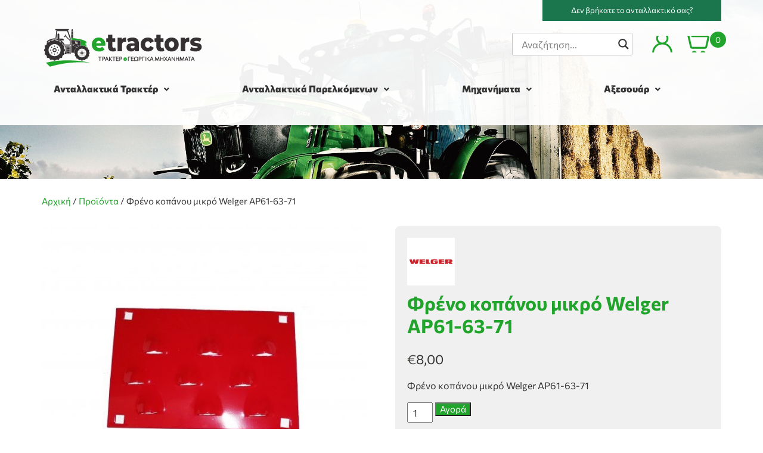

--- FILE ---
content_type: text/html; charset=UTF-8
request_url: https://etractors.gr/product/%CF%86%CF%81%CE%AD%CE%BD%CE%BF-%CE%BA%CE%BF%CF%80%CE%AC%CE%BD%CE%BF%CF%85-%CE%BC%CE%B9%CE%BA%CF%81%CF%8C-welger-ap61-63-71/
body_size: 20946
content:
	

<!DOCTYPE html>
<html lang="el">
<head>
    <!-- Global site tag (gtag.js) - Google Analytics -->
    <script async src="https://www.googletagmanager.com/gtag/js?id=G-CRJD47SNQT"></script>
    <script>
      window.dataLayer = window.dataLayer || [];
      function gtag(){dataLayer.push(arguments);}
      gtag('js', new Date());

      gtag('config', 'G-CRJD47SNQT');
    </script>

    
    <!-- <meta name="description" content="" /> -->
    <meta charset="UTF-8">
    <link rel="icon" type="image/png" href="">
    <meta http-equiv="X-UA-Compatible" content="IE=edge">
    <meta name="viewport" content="width=device-width, initial-scale=1, shrink-to-fit=no">
    <link rel="profile" href="http://gmpg.org/xfn/11">
    <link rel="pingback" href="">
    
    <!-- <script src="https://kit.fontawesome.com/ad3d8b0c0e.js"></script> -->
    <link rel="icon" type="image/png" href="https://etractors.gr/wp-content/themes/gp-child/images/favicon.png">
    <link href="https://etractors.gr/wp-content/themes/gp/bootstrap/css/bootstrap.min.css?v=4.3.1" rel="stylesheet">
    <link href="https://etractors.gr/wp-content/themes/gp/css/normalize.css?v=8.0.0" rel="stylesheet">
    <link href="https://etractors.gr/wp-content/themes/gp/style.css?v=1.2.1" rel="stylesheet">
    <link href="https://etractors.gr/wp-content/themes/gp/menu.css?v=1.2.0" rel="stylesheet">
    <meta name='robots' content='index, follow, max-image-preview:large, max-snippet:-1, max-video-preview:-1' />
<script id="cookieyes" type="text/javascript" src="https://cdn-cookieyes.com/client_data/656aa303f92881dcb18a1aec/script.js"></script>
	<!-- This site is optimized with the Yoast SEO plugin v23.5 - https://yoast.com/wordpress/plugins/seo/ -->
	<title>Φρένο κοπάνου μικρό Welger AP61-63-71 | Etractors</title>
	<link rel="canonical" href="https://etractors.gr/product/φρένο-κοπάνου-μικρό-welger-ap61-63-71/" />
	<meta property="og:locale" content="el_GR" />
	<meta property="og:type" content="article" />
	<meta property="og:title" content="Φρένο κοπάνου μικρό Welger AP61-63-71 | Etractors" />
	<meta property="og:description" content="Φρένο κοπάνου μικρό Welger AP61-63-71" />
	<meta property="og:url" content="https://etractors.gr/product/φρένο-κοπάνου-μικρό-welger-ap61-63-71/" />
	<meta property="og:site_name" content="Etractors" />
	<meta property="article:modified_time" content="2022-06-07T10:52:44+00:00" />
	<meta property="og:image" content="https://etractors.gr/wp-content/uploads/2020/09/IMG_20200915_091733-scaled.jpg" />
	<meta property="og:image:width" content="1200" />
	<meta property="og:image:height" content="1200" />
	<meta property="og:image:type" content="image/jpeg" />
	<meta name="twitter:card" content="summary_large_image" />
	<script type="application/ld+json" class="yoast-schema-graph">{"@context":"https://schema.org","@graph":[{"@type":"WebPage","@id":"https://etractors.gr/product/%cf%86%cf%81%ce%ad%ce%bd%ce%bf-%ce%ba%ce%bf%cf%80%ce%ac%ce%bd%ce%bf%cf%85-%ce%bc%ce%b9%ce%ba%cf%81%cf%8c-welger-ap61-63-71/","url":"https://etractors.gr/product/%cf%86%cf%81%ce%ad%ce%bd%ce%bf-%ce%ba%ce%bf%cf%80%ce%ac%ce%bd%ce%bf%cf%85-%ce%bc%ce%b9%ce%ba%cf%81%cf%8c-welger-ap61-63-71/","name":"Φρένο κοπάνου μικρό Welger AP61-63-71 | Etractors","isPartOf":{"@id":"https://etractors.gr/#website"},"primaryImageOfPage":{"@id":"https://etractors.gr/product/%cf%86%cf%81%ce%ad%ce%bd%ce%bf-%ce%ba%ce%bf%cf%80%ce%ac%ce%bd%ce%bf%cf%85-%ce%bc%ce%b9%ce%ba%cf%81%cf%8c-welger-ap61-63-71/#primaryimage"},"image":{"@id":"https://etractors.gr/product/%cf%86%cf%81%ce%ad%ce%bd%ce%bf-%ce%ba%ce%bf%cf%80%ce%ac%ce%bd%ce%bf%cf%85-%ce%bc%ce%b9%ce%ba%cf%81%cf%8c-welger-ap61-63-71/#primaryimage"},"thumbnailUrl":"https://etractors.gr/wp-content/uploads/2020/09/IMG_20200915_091733-scaled.jpg","datePublished":"2020-09-16T06:01:32+00:00","dateModified":"2022-06-07T10:52:44+00:00","breadcrumb":{"@id":"https://etractors.gr/product/%cf%86%cf%81%ce%ad%ce%bd%ce%bf-%ce%ba%ce%bf%cf%80%ce%ac%ce%bd%ce%bf%cf%85-%ce%bc%ce%b9%ce%ba%cf%81%cf%8c-welger-ap61-63-71/#breadcrumb"},"inLanguage":"el","potentialAction":[{"@type":"ReadAction","target":["https://etractors.gr/product/%cf%86%cf%81%ce%ad%ce%bd%ce%bf-%ce%ba%ce%bf%cf%80%ce%ac%ce%bd%ce%bf%cf%85-%ce%bc%ce%b9%ce%ba%cf%81%cf%8c-welger-ap61-63-71/"]}]},{"@type":"ImageObject","inLanguage":"el","@id":"https://etractors.gr/product/%cf%86%cf%81%ce%ad%ce%bd%ce%bf-%ce%ba%ce%bf%cf%80%ce%ac%ce%bd%ce%bf%cf%85-%ce%bc%ce%b9%ce%ba%cf%81%cf%8c-welger-ap61-63-71/#primaryimage","url":"https://etractors.gr/wp-content/uploads/2020/09/IMG_20200915_091733-scaled.jpg","contentUrl":"https://etractors.gr/wp-content/uploads/2020/09/IMG_20200915_091733-scaled.jpg","width":1200,"height":1200},{"@type":"BreadcrumbList","@id":"https://etractors.gr/product/%cf%86%cf%81%ce%ad%ce%bd%ce%bf-%ce%ba%ce%bf%cf%80%ce%ac%ce%bd%ce%bf%cf%85-%ce%bc%ce%b9%ce%ba%cf%81%cf%8c-welger-ap61-63-71/#breadcrumb","itemListElement":[{"@type":"ListItem","position":1,"name":"Αρχική","item":"https://etractors.gr/"},{"@type":"ListItem","position":2,"name":"Προϊόντα","item":"https://etractors.gr/shop/"},{"@type":"ListItem","position":3,"name":"Φρένο κοπάνου μικρό Welger AP61-63-71"}]},{"@type":"WebSite","@id":"https://etractors.gr/#website","url":"https://etractors.gr/","name":"Etractors","description":"","publisher":{"@id":"https://etractors.gr/#organization"},"potentialAction":[{"@type":"SearchAction","target":{"@type":"EntryPoint","urlTemplate":"https://etractors.gr/?s={search_term_string}"},"query-input":{"@type":"PropertyValueSpecification","valueRequired":true,"valueName":"search_term_string"}}],"inLanguage":"el"},{"@type":"Organization","@id":"https://etractors.gr/#organization","name":"Etractors","url":"https://etractors.gr/","logo":{"@type":"ImageObject","inLanguage":"el","@id":"https://etractors.gr/#/schema/logo/image/","url":"https://etractors.gr/wp-content/uploads/2019/10/footer-logo.png","contentUrl":"https://etractors.gr/wp-content/uploads/2019/10/footer-logo.png","width":237,"height":174,"caption":"Etractors"},"image":{"@id":"https://etractors.gr/#/schema/logo/image/"}}]}</script>
	<!-- / Yoast SEO plugin. -->


<link rel='stylesheet' id='font-awesome-css' href='https://etractors.gr/wp-content/plugins/woocommerce-ajax-filters/berocket/assets/css/font-awesome.min.css?ver=6.4.7' type='text/css' media='all' />
<link rel='stylesheet' id='berocket_aapf_widget-style-css' href='https://etractors.gr/wp-content/plugins/woocommerce-ajax-filters/assets/frontend/css/fullmain.min.css?ver=1.6.8.1' type='text/css' media='all' />
<link rel='stylesheet' id='wp-block-library-css' href='https://etractors.gr/wp-includes/css/dist/block-library/style.min.css?ver=6.4.7' type='text/css' media='all' />
<style id='wp-block-library-theme-inline-css' type='text/css'>
.wp-block-audio figcaption{color:#555;font-size:13px;text-align:center}.is-dark-theme .wp-block-audio figcaption{color:hsla(0,0%,100%,.65)}.wp-block-audio{margin:0 0 1em}.wp-block-code{border:1px solid #ccc;border-radius:4px;font-family:Menlo,Consolas,monaco,monospace;padding:.8em 1em}.wp-block-embed figcaption{color:#555;font-size:13px;text-align:center}.is-dark-theme .wp-block-embed figcaption{color:hsla(0,0%,100%,.65)}.wp-block-embed{margin:0 0 1em}.blocks-gallery-caption{color:#555;font-size:13px;text-align:center}.is-dark-theme .blocks-gallery-caption{color:hsla(0,0%,100%,.65)}.wp-block-image figcaption{color:#555;font-size:13px;text-align:center}.is-dark-theme .wp-block-image figcaption{color:hsla(0,0%,100%,.65)}.wp-block-image{margin:0 0 1em}.wp-block-pullquote{border-bottom:4px solid;border-top:4px solid;color:currentColor;margin-bottom:1.75em}.wp-block-pullquote cite,.wp-block-pullquote footer,.wp-block-pullquote__citation{color:currentColor;font-size:.8125em;font-style:normal;text-transform:uppercase}.wp-block-quote{border-left:.25em solid;margin:0 0 1.75em;padding-left:1em}.wp-block-quote cite,.wp-block-quote footer{color:currentColor;font-size:.8125em;font-style:normal;position:relative}.wp-block-quote.has-text-align-right{border-left:none;border-right:.25em solid;padding-left:0;padding-right:1em}.wp-block-quote.has-text-align-center{border:none;padding-left:0}.wp-block-quote.is-large,.wp-block-quote.is-style-large,.wp-block-quote.is-style-plain{border:none}.wp-block-search .wp-block-search__label{font-weight:700}.wp-block-search__button{border:1px solid #ccc;padding:.375em .625em}:where(.wp-block-group.has-background){padding:1.25em 2.375em}.wp-block-separator.has-css-opacity{opacity:.4}.wp-block-separator{border:none;border-bottom:2px solid;margin-left:auto;margin-right:auto}.wp-block-separator.has-alpha-channel-opacity{opacity:1}.wp-block-separator:not(.is-style-wide):not(.is-style-dots){width:100px}.wp-block-separator.has-background:not(.is-style-dots){border-bottom:none;height:1px}.wp-block-separator.has-background:not(.is-style-wide):not(.is-style-dots){height:2px}.wp-block-table{margin:0 0 1em}.wp-block-table td,.wp-block-table th{word-break:normal}.wp-block-table figcaption{color:#555;font-size:13px;text-align:center}.is-dark-theme .wp-block-table figcaption{color:hsla(0,0%,100%,.65)}.wp-block-video figcaption{color:#555;font-size:13px;text-align:center}.is-dark-theme .wp-block-video figcaption{color:hsla(0,0%,100%,.65)}.wp-block-video{margin:0 0 1em}.wp-block-template-part.has-background{margin-bottom:0;margin-top:0;padding:1.25em 2.375em}
</style>
<style id='classic-theme-styles-inline-css' type='text/css'>
/*! This file is auto-generated */
.wp-block-button__link{color:#fff;background-color:#32373c;border-radius:9999px;box-shadow:none;text-decoration:none;padding:calc(.667em + 2px) calc(1.333em + 2px);font-size:1.125em}.wp-block-file__button{background:#32373c;color:#fff;text-decoration:none}
</style>
<style id='global-styles-inline-css' type='text/css'>
body{--wp--preset--color--black: #000000;--wp--preset--color--cyan-bluish-gray: #abb8c3;--wp--preset--color--white: #ffffff;--wp--preset--color--pale-pink: #f78da7;--wp--preset--color--vivid-red: #cf2e2e;--wp--preset--color--luminous-vivid-orange: #ff6900;--wp--preset--color--luminous-vivid-amber: #fcb900;--wp--preset--color--light-green-cyan: #7bdcb5;--wp--preset--color--vivid-green-cyan: #00d084;--wp--preset--color--pale-cyan-blue: #8ed1fc;--wp--preset--color--vivid-cyan-blue: #0693e3;--wp--preset--color--vivid-purple: #9b51e0;--wp--preset--gradient--vivid-cyan-blue-to-vivid-purple: linear-gradient(135deg,rgba(6,147,227,1) 0%,rgb(155,81,224) 100%);--wp--preset--gradient--light-green-cyan-to-vivid-green-cyan: linear-gradient(135deg,rgb(122,220,180) 0%,rgb(0,208,130) 100%);--wp--preset--gradient--luminous-vivid-amber-to-luminous-vivid-orange: linear-gradient(135deg,rgba(252,185,0,1) 0%,rgba(255,105,0,1) 100%);--wp--preset--gradient--luminous-vivid-orange-to-vivid-red: linear-gradient(135deg,rgba(255,105,0,1) 0%,rgb(207,46,46) 100%);--wp--preset--gradient--very-light-gray-to-cyan-bluish-gray: linear-gradient(135deg,rgb(238,238,238) 0%,rgb(169,184,195) 100%);--wp--preset--gradient--cool-to-warm-spectrum: linear-gradient(135deg,rgb(74,234,220) 0%,rgb(151,120,209) 20%,rgb(207,42,186) 40%,rgb(238,44,130) 60%,rgb(251,105,98) 80%,rgb(254,248,76) 100%);--wp--preset--gradient--blush-light-purple: linear-gradient(135deg,rgb(255,206,236) 0%,rgb(152,150,240) 100%);--wp--preset--gradient--blush-bordeaux: linear-gradient(135deg,rgb(254,205,165) 0%,rgb(254,45,45) 50%,rgb(107,0,62) 100%);--wp--preset--gradient--luminous-dusk: linear-gradient(135deg,rgb(255,203,112) 0%,rgb(199,81,192) 50%,rgb(65,88,208) 100%);--wp--preset--gradient--pale-ocean: linear-gradient(135deg,rgb(255,245,203) 0%,rgb(182,227,212) 50%,rgb(51,167,181) 100%);--wp--preset--gradient--electric-grass: linear-gradient(135deg,rgb(202,248,128) 0%,rgb(113,206,126) 100%);--wp--preset--gradient--midnight: linear-gradient(135deg,rgb(2,3,129) 0%,rgb(40,116,252) 100%);--wp--preset--font-size--small: 13px;--wp--preset--font-size--medium: 20px;--wp--preset--font-size--large: 36px;--wp--preset--font-size--x-large: 42px;--wp--preset--spacing--20: 0.44rem;--wp--preset--spacing--30: 0.67rem;--wp--preset--spacing--40: 1rem;--wp--preset--spacing--50: 1.5rem;--wp--preset--spacing--60: 2.25rem;--wp--preset--spacing--70: 3.38rem;--wp--preset--spacing--80: 5.06rem;--wp--preset--shadow--natural: 6px 6px 9px rgba(0, 0, 0, 0.2);--wp--preset--shadow--deep: 12px 12px 50px rgba(0, 0, 0, 0.4);--wp--preset--shadow--sharp: 6px 6px 0px rgba(0, 0, 0, 0.2);--wp--preset--shadow--outlined: 6px 6px 0px -3px rgba(255, 255, 255, 1), 6px 6px rgba(0, 0, 0, 1);--wp--preset--shadow--crisp: 6px 6px 0px rgba(0, 0, 0, 1);}:where(.is-layout-flex){gap: 0.5em;}:where(.is-layout-grid){gap: 0.5em;}body .is-layout-flow > .alignleft{float: left;margin-inline-start: 0;margin-inline-end: 2em;}body .is-layout-flow > .alignright{float: right;margin-inline-start: 2em;margin-inline-end: 0;}body .is-layout-flow > .aligncenter{margin-left: auto !important;margin-right: auto !important;}body .is-layout-constrained > .alignleft{float: left;margin-inline-start: 0;margin-inline-end: 2em;}body .is-layout-constrained > .alignright{float: right;margin-inline-start: 2em;margin-inline-end: 0;}body .is-layout-constrained > .aligncenter{margin-left: auto !important;margin-right: auto !important;}body .is-layout-constrained > :where(:not(.alignleft):not(.alignright):not(.alignfull)){max-width: var(--wp--style--global--content-size);margin-left: auto !important;margin-right: auto !important;}body .is-layout-constrained > .alignwide{max-width: var(--wp--style--global--wide-size);}body .is-layout-flex{display: flex;}body .is-layout-flex{flex-wrap: wrap;align-items: center;}body .is-layout-flex > *{margin: 0;}body .is-layout-grid{display: grid;}body .is-layout-grid > *{margin: 0;}:where(.wp-block-columns.is-layout-flex){gap: 2em;}:where(.wp-block-columns.is-layout-grid){gap: 2em;}:where(.wp-block-post-template.is-layout-flex){gap: 1.25em;}:where(.wp-block-post-template.is-layout-grid){gap: 1.25em;}.has-black-color{color: var(--wp--preset--color--black) !important;}.has-cyan-bluish-gray-color{color: var(--wp--preset--color--cyan-bluish-gray) !important;}.has-white-color{color: var(--wp--preset--color--white) !important;}.has-pale-pink-color{color: var(--wp--preset--color--pale-pink) !important;}.has-vivid-red-color{color: var(--wp--preset--color--vivid-red) !important;}.has-luminous-vivid-orange-color{color: var(--wp--preset--color--luminous-vivid-orange) !important;}.has-luminous-vivid-amber-color{color: var(--wp--preset--color--luminous-vivid-amber) !important;}.has-light-green-cyan-color{color: var(--wp--preset--color--light-green-cyan) !important;}.has-vivid-green-cyan-color{color: var(--wp--preset--color--vivid-green-cyan) !important;}.has-pale-cyan-blue-color{color: var(--wp--preset--color--pale-cyan-blue) !important;}.has-vivid-cyan-blue-color{color: var(--wp--preset--color--vivid-cyan-blue) !important;}.has-vivid-purple-color{color: var(--wp--preset--color--vivid-purple) !important;}.has-black-background-color{background-color: var(--wp--preset--color--black) !important;}.has-cyan-bluish-gray-background-color{background-color: var(--wp--preset--color--cyan-bluish-gray) !important;}.has-white-background-color{background-color: var(--wp--preset--color--white) !important;}.has-pale-pink-background-color{background-color: var(--wp--preset--color--pale-pink) !important;}.has-vivid-red-background-color{background-color: var(--wp--preset--color--vivid-red) !important;}.has-luminous-vivid-orange-background-color{background-color: var(--wp--preset--color--luminous-vivid-orange) !important;}.has-luminous-vivid-amber-background-color{background-color: var(--wp--preset--color--luminous-vivid-amber) !important;}.has-light-green-cyan-background-color{background-color: var(--wp--preset--color--light-green-cyan) !important;}.has-vivid-green-cyan-background-color{background-color: var(--wp--preset--color--vivid-green-cyan) !important;}.has-pale-cyan-blue-background-color{background-color: var(--wp--preset--color--pale-cyan-blue) !important;}.has-vivid-cyan-blue-background-color{background-color: var(--wp--preset--color--vivid-cyan-blue) !important;}.has-vivid-purple-background-color{background-color: var(--wp--preset--color--vivid-purple) !important;}.has-black-border-color{border-color: var(--wp--preset--color--black) !important;}.has-cyan-bluish-gray-border-color{border-color: var(--wp--preset--color--cyan-bluish-gray) !important;}.has-white-border-color{border-color: var(--wp--preset--color--white) !important;}.has-pale-pink-border-color{border-color: var(--wp--preset--color--pale-pink) !important;}.has-vivid-red-border-color{border-color: var(--wp--preset--color--vivid-red) !important;}.has-luminous-vivid-orange-border-color{border-color: var(--wp--preset--color--luminous-vivid-orange) !important;}.has-luminous-vivid-amber-border-color{border-color: var(--wp--preset--color--luminous-vivid-amber) !important;}.has-light-green-cyan-border-color{border-color: var(--wp--preset--color--light-green-cyan) !important;}.has-vivid-green-cyan-border-color{border-color: var(--wp--preset--color--vivid-green-cyan) !important;}.has-pale-cyan-blue-border-color{border-color: var(--wp--preset--color--pale-cyan-blue) !important;}.has-vivid-cyan-blue-border-color{border-color: var(--wp--preset--color--vivid-cyan-blue) !important;}.has-vivid-purple-border-color{border-color: var(--wp--preset--color--vivid-purple) !important;}.has-vivid-cyan-blue-to-vivid-purple-gradient-background{background: var(--wp--preset--gradient--vivid-cyan-blue-to-vivid-purple) !important;}.has-light-green-cyan-to-vivid-green-cyan-gradient-background{background: var(--wp--preset--gradient--light-green-cyan-to-vivid-green-cyan) !important;}.has-luminous-vivid-amber-to-luminous-vivid-orange-gradient-background{background: var(--wp--preset--gradient--luminous-vivid-amber-to-luminous-vivid-orange) !important;}.has-luminous-vivid-orange-to-vivid-red-gradient-background{background: var(--wp--preset--gradient--luminous-vivid-orange-to-vivid-red) !important;}.has-very-light-gray-to-cyan-bluish-gray-gradient-background{background: var(--wp--preset--gradient--very-light-gray-to-cyan-bluish-gray) !important;}.has-cool-to-warm-spectrum-gradient-background{background: var(--wp--preset--gradient--cool-to-warm-spectrum) !important;}.has-blush-light-purple-gradient-background{background: var(--wp--preset--gradient--blush-light-purple) !important;}.has-blush-bordeaux-gradient-background{background: var(--wp--preset--gradient--blush-bordeaux) !important;}.has-luminous-dusk-gradient-background{background: var(--wp--preset--gradient--luminous-dusk) !important;}.has-pale-ocean-gradient-background{background: var(--wp--preset--gradient--pale-ocean) !important;}.has-electric-grass-gradient-background{background: var(--wp--preset--gradient--electric-grass) !important;}.has-midnight-gradient-background{background: var(--wp--preset--gradient--midnight) !important;}.has-small-font-size{font-size: var(--wp--preset--font-size--small) !important;}.has-medium-font-size{font-size: var(--wp--preset--font-size--medium) !important;}.has-large-font-size{font-size: var(--wp--preset--font-size--large) !important;}.has-x-large-font-size{font-size: var(--wp--preset--font-size--x-large) !important;}
.wp-block-navigation a:where(:not(.wp-element-button)){color: inherit;}
:where(.wp-block-post-template.is-layout-flex){gap: 1.25em;}:where(.wp-block-post-template.is-layout-grid){gap: 1.25em;}
:where(.wp-block-columns.is-layout-flex){gap: 2em;}:where(.wp-block-columns.is-layout-grid){gap: 2em;}
.wp-block-pullquote{font-size: 1.5em;line-height: 1.6;}
</style>
<link rel='stylesheet' id='categories-images-styles-css' href='https://etractors.gr/wp-content/plugins/categories-images/assets/css/zci-styles.css?ver=3.3.1' type='text/css' media='all' />
<link rel='stylesheet' id='contact-form-7-css' href='https://etractors.gr/wp-content/plugins/contact-form-7/includes/css/styles.css?ver=5.9.8' type='text/css' media='all' />
<link rel='stylesheet' id='photoswipe-css' href='https://etractors.gr/wp-content/plugins/woocommerce/assets/css/photoswipe/photoswipe.min.css?ver=8.3.1' type='text/css' media='all' />
<link rel='stylesheet' id='photoswipe-default-skin-css' href='https://etractors.gr/wp-content/plugins/woocommerce/assets/css/photoswipe/default-skin/default-skin.min.css?ver=8.3.1' type='text/css' media='all' />
<link rel='stylesheet' id='woocommerce-layout-css' href='https://etractors.gr/wp-content/plugins/woocommerce/assets/css/woocommerce-layout.css?ver=8.3.1' type='text/css' media='all' />
<link rel='stylesheet' id='woocommerce-smallscreen-css' href='https://etractors.gr/wp-content/plugins/woocommerce/assets/css/woocommerce-smallscreen.css?ver=8.3.1' type='text/css' media='only screen and (max-width: 768px)' />
<link rel='stylesheet' id='woocommerce-general-css' href='https://etractors.gr/wp-content/plugins/woocommerce/assets/css/woocommerce.css?ver=8.3.1' type='text/css' media='all' />
<style id='woocommerce-inline-inline-css' type='text/css'>
.woocommerce form .form-row .required { visibility: visible; }
</style>
<link rel='stylesheet' id='wpb-wiz-fancybox-css-css' href='https://etractors.gr/wp-content/plugins/woocommerce-image-zoom/assets/css/jquery.fancybox.min.css?ver=3.0' type='text/css' media='all' />
<link rel='stylesheet' id='wpb-wiz-main-css-css' href='https://etractors.gr/wp-content/plugins/woocommerce-image-zoom/assets/css/main.css?ver=1.0' type='text/css' media='all' />
<link rel='stylesheet' id='parent-style-css' href='https://etractors.gr/wp-content/themes/gp/style.css?ver=6.4.7' type='text/css' media='all' />
<link rel='stylesheet' id='child-style-css' href='https://etractors.gr/wp-content/themes/gp-child/style.css?ver=6.4.7' type='text/css' media='all' />
<link rel='stylesheet' id='wpdreams-asl-basic-css' href='https://etractors.gr/wp-content/plugins/ajax-search-lite/css/style.basic.css?ver=4.13.4' type='text/css' media='all' />
<style id='wpdreams-asl-basic-inline-css' type='text/css'>

					div[id*='ajaxsearchlitesettings'].searchsettings .asl_option_inner label {
						font-size: 0px !important;
						color: rgba(0, 0, 0, 0);
					}
					div[id*='ajaxsearchlitesettings'].searchsettings .asl_option_inner label:after {
						font-size: 11px !important;
						position: absolute;
						top: 0;
						left: 0;
						z-index: 1;
					}
					.asl_w_container {
						width: 100%;
						margin: 20px 20 20 20;
						min-width: 200px;
					}
					div[id*='ajaxsearchlite'].asl_m {
						width: 100%;
					}
					div[id*='ajaxsearchliteres'].wpdreams_asl_results div.resdrg span.highlighted {
						font-weight: bold;
						color: rgba(217, 49, 43, 1);
						background-color: rgba(238, 238, 238, 1);
					}
					div[id*='ajaxsearchliteres'].wpdreams_asl_results .results img.asl_image {
						width: 70px;
						height: 70px;
						object-fit: cover;
					}
					div[id*='ajaxsearchlite'].asl_r .results {
						max-height: none;
					}
					div[id*='ajaxsearchlite'].asl_r {
						position: absolute;
					}
				
							.asl_w, .asl_w * {font-family:inherit !important;}
							.asl_m input[type=search]::placeholder{font-family:inherit !important;}
							.asl_m input[type=search]::-webkit-input-placeholder{font-family:inherit !important;}
							.asl_m input[type=search]::-moz-placeholder{font-family:inherit !important;}
							.asl_m input[type=search]:-ms-input-placeholder{font-family:inherit !important;}
						
						div.asl_m.asl_w {
							border:1px solid rgba(0, 0, 0, 0.24) !important;border-radius:3px 3px 3px 3px !important;
							box-shadow: none !important;
						}
						div.asl_m.asl_w .probox {border: none !important;}
					
						div.asl_r.asl_w.vertical .results .item::after {
							display: block;
							position: absolute;
							bottom: 0;
							content: '';
							height: 1px;
							width: 100%;
							background: #D8D8D8;
						}
						div.asl_r.asl_w.vertical .results .item.asl_last_item::after {
							display: none;
						}
					
</style>
<link rel='stylesheet' id='wpdreams-asl-instance-css' href='https://etractors.gr/wp-content/plugins/ajax-search-lite/css/style-underline.css?ver=4.13.4' type='text/css' media='all' />
<link rel='stylesheet' id='ubermenu-css' href='https://etractors.gr/wp-content/plugins/ubermenu/pro/assets/css/ubermenu.min.css?ver=3.7.8' type='text/css' media='all' />
<link rel='stylesheet' id='ubermenu-minimal-css' href='https://etractors.gr/wp-content/plugins/ubermenu/assets/css/skins/minimal.css?ver=6.4.7' type='text/css' media='all' />
<link rel='stylesheet' id='ubermenu-font-awesome-all-css' href='https://etractors.gr/wp-content/plugins/ubermenu/assets/fontawesome/css/all.min.css?ver=6.4.7' type='text/css' media='all' />
<script type="text/javascript" id="jquery-core-js-extra">
/* <![CDATA[ */
var xlwcty = {"ajax_url":"https:\/\/etractors.gr\/wp-admin\/admin-ajax.php","version":"2.19.0","wc_version":"8.3.1"};
/* ]]> */
</script>
<script type="text/javascript" src="https://etractors.gr/wp-includes/js/jquery/jquery.min.js?ver=3.7.1" id="jquery-core-js"></script>
<script type="text/javascript" src="https://etractors.gr/wp-includes/js/jquery/jquery-migrate.min.js?ver=3.4.1" id="jquery-migrate-js"></script>
<script type="text/javascript" id="image-watermark-no-right-click-js-before">
/* <![CDATA[ */
var iwArgsNoRightClick = {"rightclick":"Y","draganddrop":"N","devtools":"Y","enableToast":"Y","toastMessage":"This content is protected"};
/* ]]> */
</script>
<script type="text/javascript" src="https://etractors.gr/wp-content/plugins/image-watermark/js/no-right-click.js?ver=2.0.5" id="image-watermark-no-right-click-js"></script>
<script type="text/javascript" src="https://etractors.gr/wp-content/plugins/woocommerce/assets/js/jquery-blockui/jquery.blockUI.min.js?ver=2.7.0-wc.8.3.1" id="jquery-blockui-js" data-wp-strategy="defer"></script>
<script type="text/javascript" id="wc-add-to-cart-js-extra">
/* <![CDATA[ */
var wc_add_to_cart_params = {"ajax_url":"\/wp-admin\/admin-ajax.php","wc_ajax_url":"\/?wc-ajax=%%endpoint%%","i18n_view_cart":"\u039a\u03b1\u03bb\u03ac\u03b8\u03b9","cart_url":"https:\/\/etractors.gr\/cart\/","is_cart":"","cart_redirect_after_add":"no"};
/* ]]> */
</script>
<script type="text/javascript" src="https://etractors.gr/wp-content/plugins/woocommerce/assets/js/frontend/add-to-cart.min.js?ver=8.3.1" id="wc-add-to-cart-js" data-wp-strategy="defer"></script>
<script type="text/javascript" src="https://etractors.gr/wp-content/plugins/woocommerce/assets/js/photoswipe/photoswipe.min.js?ver=4.1.1-wc.8.3.1" id="photoswipe-js" defer="defer" data-wp-strategy="defer"></script>
<script type="text/javascript" src="https://etractors.gr/wp-content/plugins/woocommerce/assets/js/photoswipe/photoswipe-ui-default.min.js?ver=4.1.1-wc.8.3.1" id="photoswipe-ui-default-js" defer="defer" data-wp-strategy="defer"></script>
<script type="text/javascript" id="wc-single-product-js-extra">
/* <![CDATA[ */
var wc_single_product_params = {"i18n_required_rating_text":"\u03a0\u03b1\u03c1\u03b1\u03ba\u03b1\u03bb\u03bf\u03cd\u03bc\u03b5, \u03b5\u03c0\u03b9\u03bb\u03ad\u03be\u03c4\u03b5 \u03bc\u03af\u03b1 \u03b2\u03b1\u03b8\u03bc\u03bf\u03bb\u03bf\u03b3\u03af\u03b1","review_rating_required":"yes","flexslider":{"rtl":false,"animation":"slide","smoothHeight":true,"directionNav":false,"controlNav":"thumbnails","slideshow":false,"animationSpeed":500,"animationLoop":false,"allowOneSlide":false},"zoom_enabled":"","zoom_options":[],"photoswipe_enabled":"1","photoswipe_options":{"shareEl":false,"closeOnScroll":false,"history":false,"hideAnimationDuration":0,"showAnimationDuration":0},"flexslider_enabled":""};
/* ]]> */
</script>
<script type="text/javascript" src="https://etractors.gr/wp-content/plugins/woocommerce/assets/js/frontend/single-product.min.js?ver=8.3.1" id="wc-single-product-js" defer="defer" data-wp-strategy="defer"></script>
<script type="text/javascript" src="https://etractors.gr/wp-content/plugins/woocommerce/assets/js/js-cookie/js.cookie.min.js?ver=2.1.4-wc.8.3.1" id="js-cookie-js" defer="defer" data-wp-strategy="defer"></script>
<script type="text/javascript" id="woocommerce-js-extra">
/* <![CDATA[ */
var woocommerce_params = {"ajax_url":"\/wp-admin\/admin-ajax.php","wc_ajax_url":"\/?wc-ajax=%%endpoint%%"};
/* ]]> */
</script>
<script type="text/javascript" src="https://etractors.gr/wp-content/plugins/woocommerce/assets/js/frontend/woocommerce.min.js?ver=8.3.1" id="woocommerce-js" defer="defer" data-wp-strategy="defer"></script>
<script type="text/javascript" src="https://etractors.gr/wp-content/plugins/js_composer/assets/js/vendors/woocommerce-add-to-cart.js?ver=6.9.0" id="vc_woocommerce-add-to-cart-js-js"></script>
<link rel="https://api.w.org/" href="https://etractors.gr/wp-json/" /><link rel="alternate" type="application/json" href="https://etractors.gr/wp-json/wp/v2/product/1590" /><link rel="alternate" type="application/json+oembed" href="https://etractors.gr/wp-json/oembed/1.0/embed?url=https%3A%2F%2Fetractors.gr%2Fproduct%2F%25cf%2586%25cf%2581%25ce%25ad%25ce%25bd%25ce%25bf-%25ce%25ba%25ce%25bf%25cf%2580%25ce%25ac%25ce%25bd%25ce%25bf%25cf%2585-%25ce%25bc%25ce%25b9%25ce%25ba%25cf%2581%25cf%258c-welger-ap61-63-71%2F" />
<link rel="alternate" type="text/xml+oembed" href="https://etractors.gr/wp-json/oembed/1.0/embed?url=https%3A%2F%2Fetractors.gr%2Fproduct%2F%25cf%2586%25cf%2581%25ce%25ad%25ce%25bd%25ce%25bf-%25ce%25ba%25ce%25bf%25cf%2580%25ce%25ac%25ce%25bd%25ce%25bf%25cf%2585-%25ce%25bc%25ce%25b9%25ce%25ba%25cf%2581%25cf%258c-welger-ap61-63-71%2F&#038;format=xml" />
<style id="ubermenu-custom-generated-css">
/** Font Awesome 4 Compatibility **/
.fa{font-style:normal;font-variant:normal;font-weight:normal;font-family:FontAwesome;}

/** UberMenu Responsive Styles (Breakpoint Setting) **/
@media screen and (min-width: 993px){
  .ubermenu{ display:block !important; } .ubermenu-responsive .ubermenu-item.ubermenu-hide-desktop{ display:none !important; } .ubermenu-responsive.ubermenu-retractors-responsive .ubermenu-retractor-mobile{ display:none; }  /* Top level items full height */ .ubermenu.ubermenu-horizontal.ubermenu-items-vstretch .ubermenu-nav{   display:flex;   align-items:stretch; } .ubermenu.ubermenu-horizontal.ubermenu-items-vstretch .ubermenu-item.ubermenu-item-level-0{   display:flex;   flex-direction:column; } .ubermenu.ubermenu-horizontal.ubermenu-items-vstretch .ubermenu-item.ubermenu-item-level-0 > .ubermenu-target{   flex:1;   display:flex;   align-items:center; flex-wrap:wrap; } .ubermenu.ubermenu-horizontal.ubermenu-items-vstretch .ubermenu-item.ubermenu-item-level-0 > .ubermenu-target > .ubermenu-target-divider{ position:static; flex-basis:100%; } .ubermenu.ubermenu-horizontal.ubermenu-items-vstretch .ubermenu-item.ubermenu-item-level-0 > .ubermenu-target.ubermenu-item-layout-image_left > .ubermenu-target-text{ padding-left:1em; } .ubermenu.ubermenu-horizontal.ubermenu-items-vstretch .ubermenu-item.ubermenu-item-level-0 > .ubermenu-target.ubermenu-item-layout-image_right > .ubermenu-target-text{ padding-right:1em; } .ubermenu.ubermenu-horizontal.ubermenu-items-vstretch .ubermenu-item.ubermenu-item-level-0 > .ubermenu-target.ubermenu-item-layout-image_above, .ubermenu.ubermenu-horizontal.ubermenu-items-vstretch .ubermenu-item.ubermenu-item-level-0 > .ubermenu-target.ubermenu-item-layout-image_below{ flex-direction:column; } .ubermenu.ubermenu-horizontal.ubermenu-items-vstretch .ubermenu-item.ubermenu-item-level-0 > .ubermenu-submenu-drop{   top:100%; } .ubermenu.ubermenu-horizontal.ubermenu-items-vstretch .ubermenu-item-level-0:not(.ubermenu-align-right) + .ubermenu-item.ubermenu-align-right{ margin-left:auto; } .ubermenu.ubermenu-horizontal.ubermenu-items-vstretch .ubermenu-item.ubermenu-item-level-0 > .ubermenu-target.ubermenu-content-align-left{   justify-content:flex-start; } .ubermenu.ubermenu-horizontal.ubermenu-items-vstretch .ubermenu-item.ubermenu-item-level-0 > .ubermenu-target.ubermenu-content-align-center{   justify-content:center; } .ubermenu.ubermenu-horizontal.ubermenu-items-vstretch .ubermenu-item.ubermenu-item-level-0 > .ubermenu-target.ubermenu-content-align-right{   justify-content:flex-end; }  /* Force current submenu always open but below others */ .ubermenu-force-current-submenu .ubermenu-item-level-0.ubermenu-current-menu-item > .ubermenu-submenu-drop, .ubermenu-force-current-submenu .ubermenu-item-level-0.ubermenu-current-menu-ancestor > .ubermenu-submenu-drop {     display: block!important;     opacity: 1!important;     visibility: visible!important;     margin: 0!important;     top: auto!important;     height: auto;     z-index:19; }   /* Invert Horizontal menu to make subs go up */ .ubermenu-invert.ubermenu-horizontal .ubermenu-item-level-0 > .ubermenu-submenu-drop, .ubermenu-invert.ubermenu-horizontal.ubermenu-items-vstretch .ubermenu-item.ubermenu-item-level-0>.ubermenu-submenu-drop{  top:auto;  bottom:100%; } .ubermenu-invert.ubermenu-horizontal.ubermenu-sub-indicators .ubermenu-item-level-0.ubermenu-has-submenu-drop > .ubermenu-target > .ubermenu-sub-indicator{ transform:rotate(180deg); } /* Make second level flyouts fly up */ .ubermenu-invert.ubermenu-horizontal .ubermenu-submenu .ubermenu-item.ubermenu-active > .ubermenu-submenu-type-flyout{     top:auto;     bottom:0; } /* Clip the submenus properly when inverted */ .ubermenu-invert.ubermenu-horizontal .ubermenu-item-level-0 > .ubermenu-submenu-drop{     clip: rect(-5000px,5000px,auto,-5000px); }    /* Invert Vertical menu to make subs go left */ .ubermenu-invert.ubermenu-vertical .ubermenu-item-level-0 > .ubermenu-submenu-drop{   right:100%;   left:auto; } .ubermenu-invert.ubermenu-vertical.ubermenu-sub-indicators .ubermenu-item-level-0.ubermenu-item-has-children > .ubermenu-target > .ubermenu-sub-indicator{   right:auto;   left:10px; transform:rotate(90deg); } .ubermenu-vertical.ubermenu-invert .ubermenu-item > .ubermenu-submenu-drop {   clip: rect(-5000px,5000px,5000px,-5000px); } /* Vertical Flyout > Flyout */ .ubermenu-vertical.ubermenu-invert.ubermenu-sub-indicators .ubermenu-has-submenu-drop > .ubermenu-target{   padding-left:25px; } .ubermenu-vertical.ubermenu-invert .ubermenu-item > .ubermenu-target > .ubermenu-sub-indicator {   right:auto;   left:10px;   transform:rotate(90deg); } .ubermenu-vertical.ubermenu-invert .ubermenu-item > .ubermenu-submenu-drop.ubermenu-submenu-type-flyout, .ubermenu-vertical.ubermenu-invert .ubermenu-submenu-type-flyout > .ubermenu-item > .ubermenu-submenu-drop {   right: 100%;   left: auto; }  .ubermenu-responsive-toggle{ display:none; }
}
@media screen and (max-width: 992px){
   .ubermenu-responsive-toggle, .ubermenu-sticky-toggle-wrapper { display: block; }  .ubermenu-responsive{ width:100%; max-height:600px; visibility:visible; overflow:visible;  -webkit-transition:max-height 1s ease-in; transition:max-height .3s ease-in; } .ubermenu-responsive.ubermenu-mobile-accordion:not(.ubermenu-mobile-modal):not(.ubermenu-in-transition):not(.ubermenu-responsive-collapse){ max-height:none; } .ubermenu-responsive.ubermenu-items-align-center{   text-align:left; } .ubermenu-responsive.ubermenu{ margin:0; } .ubermenu-responsive.ubermenu .ubermenu-nav{ display:block; }  .ubermenu-responsive.ubermenu-responsive-nocollapse, .ubermenu-repsonsive.ubermenu-no-transitions{ display:block; max-height:none; }  .ubermenu-responsive.ubermenu-responsive-collapse{ max-height:none; visibility:visible; overflow:visible; } .ubermenu-responsive.ubermenu-responsive-collapse{ max-height:0; overflow:hidden !important; visibility:hidden; } .ubermenu-responsive.ubermenu-in-transition, .ubermenu-responsive.ubermenu-in-transition .ubermenu-nav{ overflow:hidden !important; visibility:visible; } .ubermenu-responsive.ubermenu-responsive-collapse:not(.ubermenu-in-transition){ border-top-width:0; border-bottom-width:0; } .ubermenu-responsive.ubermenu-responsive-collapse .ubermenu-item .ubermenu-submenu{ display:none; }  .ubermenu-responsive .ubermenu-item-level-0{ width:50%; } .ubermenu-responsive.ubermenu-responsive-single-column .ubermenu-item-level-0{ float:none; clear:both; width:100%; } .ubermenu-responsive .ubermenu-item.ubermenu-item-level-0 > .ubermenu-target{ border:none; box-shadow:none; } .ubermenu-responsive .ubermenu-item.ubermenu-has-submenu-flyout{ position:static; } .ubermenu-responsive.ubermenu-sub-indicators .ubermenu-submenu-type-flyout .ubermenu-has-submenu-drop > .ubermenu-target > .ubermenu-sub-indicator{ transform:rotate(0); right:10px; left:auto; } .ubermenu-responsive .ubermenu-nav .ubermenu-item .ubermenu-submenu.ubermenu-submenu-drop{ width:100%; min-width:100%; max-width:100%; top:auto; left:0 !important; } .ubermenu-responsive.ubermenu-has-border .ubermenu-nav .ubermenu-item .ubermenu-submenu.ubermenu-submenu-drop{ left: -1px !important; /* For borders */ } .ubermenu-responsive .ubermenu-submenu.ubermenu-submenu-type-mega > .ubermenu-item.ubermenu-column{ min-height:0; border-left:none;  float:left; /* override left/center/right content alignment */ display:block; } .ubermenu-responsive .ubermenu-item.ubermenu-active > .ubermenu-submenu.ubermenu-submenu-type-mega{     max-height:none;     height:auto;/*prevent overflow scrolling since android is still finicky*/     overflow:visible; } .ubermenu-responsive.ubermenu-transition-slide .ubermenu-item.ubermenu-in-transition > .ubermenu-submenu-drop{ max-height:1000px; /* because of slide transition */ } .ubermenu .ubermenu-submenu-type-flyout .ubermenu-submenu-type-mega{ min-height:0; } .ubermenu.ubermenu-responsive .ubermenu-column, .ubermenu.ubermenu-responsive .ubermenu-column-auto{ min-width:50%; } .ubermenu.ubermenu-responsive .ubermenu-autoclear > .ubermenu-column{ clear:none; } .ubermenu.ubermenu-responsive .ubermenu-column:nth-of-type(2n+1){ clear:both; } .ubermenu.ubermenu-responsive .ubermenu-submenu-retractor-top:not(.ubermenu-submenu-retractor-top-2) .ubermenu-column:nth-of-type(2n+1){ clear:none; } .ubermenu.ubermenu-responsive .ubermenu-submenu-retractor-top:not(.ubermenu-submenu-retractor-top-2) .ubermenu-column:nth-of-type(2n+2){ clear:both; }  .ubermenu-responsive-single-column-subs .ubermenu-submenu .ubermenu-item { float: none; clear: both; width: 100%; min-width: 100%; }   .ubermenu.ubermenu-responsive .ubermenu-tabs, .ubermenu.ubermenu-responsive .ubermenu-tabs-group, .ubermenu.ubermenu-responsive .ubermenu-tab, .ubermenu.ubermenu-responsive .ubermenu-tab-content-panel{ /** TABS SHOULD BE 100%  ACCORDION */ width:100%; min-width:100%; max-width:100%; left:0; } .ubermenu.ubermenu-responsive .ubermenu-tabs, .ubermenu.ubermenu-responsive .ubermenu-tab-content-panel{ min-height:0 !important;/* Override Inline Style from JS */ } .ubermenu.ubermenu-responsive .ubermenu-tabs{ z-index:15; } .ubermenu.ubermenu-responsive .ubermenu-tab-content-panel{ z-index:20; } /* Tab Layering */ .ubermenu-responsive .ubermenu-tab{ position:relative; } .ubermenu-responsive .ubermenu-tab.ubermenu-active{ position:relative; z-index:20; } .ubermenu-responsive .ubermenu-tab > .ubermenu-target{ border-width:0 0 1px 0; } .ubermenu-responsive.ubermenu-sub-indicators .ubermenu-tabs > .ubermenu-tabs-group > .ubermenu-tab.ubermenu-has-submenu-drop > .ubermenu-target > .ubermenu-sub-indicator{ transform:rotate(0); right:10px; left:auto; }  .ubermenu-responsive .ubermenu-tabs > .ubermenu-tabs-group > .ubermenu-tab > .ubermenu-tab-content-panel{ top:auto; border-width:1px; } .ubermenu-responsive .ubermenu-tab-layout-bottom > .ubermenu-tabs-group{ /*position:relative;*/ }   .ubermenu-reponsive .ubermenu-item-level-0 > .ubermenu-submenu-type-stack{ /* Top Level Stack Columns */ position:relative; }  .ubermenu-responsive .ubermenu-submenu-type-stack .ubermenu-column, .ubermenu-responsive .ubermenu-submenu-type-stack .ubermenu-column-auto{ /* Stack Columns */ width:100%; max-width:100%; }   .ubermenu-responsive .ubermenu-item-mini{ /* Mini items */ min-width:0; width:auto; float:left; clear:none !important; } .ubermenu-responsive .ubermenu-item.ubermenu-item-mini > a.ubermenu-target{ padding-left:20px; padding-right:20px; }   .ubermenu-responsive .ubermenu-item.ubermenu-hide-mobile{ /* Hiding items */ display:none !important; }  .ubermenu-responsive.ubermenu-hide-bkgs .ubermenu-submenu.ubermenu-submenu-bkg-img{ /** Hide Background Images in Submenu */ background-image:none; } .ubermenu.ubermenu-responsive .ubermenu-item-level-0.ubermenu-item-mini{ min-width:0; width:auto; } .ubermenu-vertical .ubermenu-item.ubermenu-item-level-0{ width:100%; } .ubermenu-vertical.ubermenu-sub-indicators .ubermenu-item-level-0.ubermenu-item-has-children > .ubermenu-target > .ubermenu-sub-indicator{ right:10px; left:auto; transform:rotate(0); } .ubermenu-vertical .ubermenu-item.ubermenu-item-level-0.ubermenu-relative.ubermenu-active > .ubermenu-submenu-drop.ubermenu-submenu-align-vertical_parent_item{     top:auto; }   .ubermenu.ubermenu-responsive .ubermenu-tabs{     position:static; } /* Tabs on Mobile with mouse (but not click) - leave space to hover off */ .ubermenu:not(.ubermenu-is-mobile):not(.ubermenu-submenu-indicator-closes) .ubermenu-submenu .ubermenu-tab[data-ubermenu-trigger="mouseover"] .ubermenu-tab-content-panel, .ubermenu:not(.ubermenu-is-mobile):not(.ubermenu-submenu-indicator-closes) .ubermenu-submenu .ubermenu-tab[data-ubermenu-trigger="hover_intent"] .ubermenu-tab-content-panel{     margin-left:6%; width:94%; min-width:94%; }  /* Sub indicator close visibility */ .ubermenu.ubermenu-submenu-indicator-closes .ubermenu-active > .ubermenu-target > .ubermenu-sub-indicator-close{ display:block; display: flex; align-items: center; justify-content: center; } .ubermenu.ubermenu-submenu-indicator-closes .ubermenu-active > .ubermenu-target > .ubermenu-sub-indicator{ display:none; }  .ubermenu .ubermenu-tabs .ubermenu-tab-content-panel{     box-shadow: 0 5px 10px rgba(0,0,0,.075); }  /* When submenus and items go full width, move items back to appropriate positioning */ .ubermenu .ubermenu-submenu-rtl {     direction: ltr; }   /* Fixed position mobile menu */ .ubermenu.ubermenu-mobile-modal{   position:fixed;   z-index:9999999; opacity:1;   top:0;   left:0;   width:100%;   width:100vw;   max-width:100%;   max-width:100vw; height:100%; height:calc(100vh - calc(100vh - 100%)); height:-webkit-fill-available; max-height:calc(100vh - calc(100vh - 100%)); max-height:-webkit-fill-available;   border:none; box-sizing:border-box;    display:flex;   flex-direction:column;   justify-content:flex-start; overflow-y:auto !important; /* for non-accordion mode */ overflow-x:hidden !important; overscroll-behavior: contain; transform:scale(1); transition-duration:.1s; transition-property: all; } .ubermenu.ubermenu-mobile-modal.ubermenu-mobile-accordion.ubermenu-interaction-press{ overflow-y:hidden !important; } .ubermenu.ubermenu-mobile-modal.ubermenu-responsive-collapse{ overflow:hidden !important; opacity:0; transform:scale(.9); visibility:hidden; } .ubermenu.ubermenu-mobile-modal .ubermenu-nav{   flex:1;   overflow-y:auto !important; overscroll-behavior: contain; } .ubermenu.ubermenu-mobile-modal .ubermenu-item-level-0{ margin:0; } .ubermenu.ubermenu-mobile-modal .ubermenu-mobile-close-button{ border:none; background:none; border-radius:0; padding:1em; color:inherit; display:inline-block; text-align:center; font-size:14px; } .ubermenu.ubermenu-mobile-modal .ubermenu-mobile-footer .ubermenu-mobile-close-button{ width: 100%; display: flex; align-items: center; justify-content: center; } .ubermenu.ubermenu-mobile-modal .ubermenu-mobile-footer .ubermenu-mobile-close-button .ubermenu-icon-essential, .ubermenu.ubermenu-mobile-modal .ubermenu-mobile-footer .ubermenu-mobile-close-button .fas.fa-times{ margin-right:.2em; }  /* Header/Footer Mobile content */ .ubermenu .ubermenu-mobile-header, .ubermenu .ubermenu-mobile-footer{ display:block; text-align:center; color:inherit; }  /* Accordion submenus mobile (single column tablet) */ .ubermenu.ubermenu-responsive-single-column.ubermenu-mobile-accordion.ubermenu-interaction-press .ubermenu-item > .ubermenu-submenu-drop, .ubermenu.ubermenu-responsive-single-column.ubermenu-mobile-accordion.ubermenu-interaction-press .ubermenu-tab > .ubermenu-tab-content-panel{ box-sizing:border-box; border-left:none; border-right:none; box-shadow:none; } .ubermenu.ubermenu-responsive-single-column.ubermenu-mobile-accordion.ubermenu-interaction-press .ubermenu-item.ubermenu-active > .ubermenu-submenu-drop, .ubermenu.ubermenu-responsive-single-column.ubermenu-mobile-accordion.ubermenu-interaction-press .ubermenu-tab.ubermenu-active > .ubermenu-tab-content-panel{   position:static; }   /* Accordion indented - remove borders and extra spacing from headers */ .ubermenu.ubermenu-mobile-accordion-indent .ubermenu-submenu.ubermenu-submenu-drop, .ubermenu.ubermenu-mobile-accordion-indent .ubermenu-submenu .ubermenu-item-header.ubermenu-has-submenu-stack > .ubermenu-target{   border:none; } .ubermenu.ubermenu-mobile-accordion-indent .ubermenu-submenu .ubermenu-item-header.ubermenu-has-submenu-stack > .ubermenu-submenu-type-stack{   padding-top:0; } /* Accordion dropdown indentation padding */ .ubermenu.ubermenu-mobile-accordion-indent .ubermenu-submenu-drop .ubermenu-submenu-drop .ubermenu-item > .ubermenu-target, .ubermenu.ubermenu-mobile-accordion-indent .ubermenu-submenu-drop .ubermenu-tab-content-panel .ubermenu-item > .ubermenu-target{   padding-left:calc( var(--ubermenu-accordion-indent) * 2 ); } .ubermenu.ubermenu-mobile-accordion-indent .ubermenu-submenu-drop .ubermenu-submenu-drop .ubermenu-submenu-drop .ubermenu-item > .ubermenu-target, .ubermenu.ubermenu-mobile-accordion-indent .ubermenu-submenu-drop .ubermenu-tab-content-panel .ubermenu-tab-content-panel .ubermenu-item > .ubermenu-target{   padding-left:calc( var(--ubermenu-accordion-indent) * 3 ); } .ubermenu.ubermenu-mobile-accordion-indent .ubermenu-submenu-drop .ubermenu-submenu-drop .ubermenu-submenu-drop .ubermenu-submenu-drop .ubermenu-item > .ubermenu-target, .ubermenu.ubermenu-mobile-accordion-indent .ubermenu-submenu-drop .ubermenu-tab-content-panel .ubermenu-tab-content-panel .ubermenu-tab-content-panel .ubermenu-item > .ubermenu-target{   padding-left:calc( var(--ubermenu-accordion-indent) * 4 ); } /* Reverse Accordion dropdown indentation padding */ .rtl .ubermenu.ubermenu-mobile-accordion-indent .ubermenu-submenu-drop .ubermenu-submenu-drop .ubermenu-item > .ubermenu-target, .rtl .ubermenu.ubermenu-mobile-accordion-indent .ubermenu-submenu-drop .ubermenu-tab-content-panel .ubermenu-item > .ubermenu-target{ padding-left:0;   padding-right:calc( var(--ubermenu-accordion-indent) * 2 ); } .rtl .ubermenu.ubermenu-mobile-accordion-indent .ubermenu-submenu-drop .ubermenu-submenu-drop .ubermenu-submenu-drop .ubermenu-item > .ubermenu-target, .rtl .ubermenu.ubermenu-mobile-accordion-indent .ubermenu-submenu-drop .ubermenu-tab-content-panel .ubermenu-tab-content-panel .ubermenu-item > .ubermenu-target{ padding-left:0; padding-right:calc( var(--ubermenu-accordion-indent) * 3 ); } .rtl .ubermenu.ubermenu-mobile-accordion-indent .ubermenu-submenu-drop .ubermenu-submenu-drop .ubermenu-submenu-drop .ubermenu-submenu-drop .ubermenu-item > .ubermenu-target, .rtl .ubermenu.ubermenu-mobile-accordion-indent .ubermenu-submenu-drop .ubermenu-tab-content-panel .ubermenu-tab-content-panel .ubermenu-tab-content-panel .ubermenu-item > .ubermenu-target{ padding-left:0; padding-right:calc( var(--ubermenu-accordion-indent) * 4 ); }  .ubermenu-responsive-toggle{ display:block; }
}
@media screen and (max-width: 480px){
  .ubermenu.ubermenu-responsive .ubermenu-item-level-0{ width:100%; } .ubermenu.ubermenu-responsive .ubermenu-column, .ubermenu.ubermenu-responsive .ubermenu-column-auto{ min-width:100%; } .ubermenu .ubermenu-autocolumn:not(:first-child), .ubermenu .ubermenu-autocolumn:not(:first-child) .ubermenu-submenu-type-stack{     padding-top:0; } .ubermenu .ubermenu-autocolumn:not(:last-child), .ubermenu .ubermenu-autocolumn:not(:last-child) .ubermenu-submenu-type-stack{     padding-bottom:0; } .ubermenu .ubermenu-autocolumn > .ubermenu-submenu-type-stack > .ubermenu-item-normal:first-child{     margin-top:0; }     /* Accordion submenus mobile */ .ubermenu.ubermenu-responsive.ubermenu-mobile-accordion.ubermenu-interaction-press .ubermenu-item > .ubermenu-submenu-drop, .ubermenu.ubermenu-responsive.ubermenu-mobile-accordion.ubermenu-interaction-press .ubermenu-tab > .ubermenu-tab-content-panel{     box-shadow:none; box-sizing:border-box; border-left:none; border-right:none; } .ubermenu.ubermenu-responsive.ubermenu-mobile-accordion.ubermenu-interaction-press .ubermenu-item.ubermenu-active > .ubermenu-submenu-drop, .ubermenu.ubermenu-responsive.ubermenu-mobile-accordion.ubermenu-interaction-press .ubermenu-tab.ubermenu-active > .ubermenu-tab-content-panel{     position:static; } 
}


/** UberMenu Custom Menu Styles (Customizer) **/
/* main */
 .ubermenu-main .ubermenu-item .ubermenu-submenu-drop { -webkit-transition-duration:.1s; -ms-transition-duration:.1s; transition-duration:.1s; }


/* Status: Loaded from Transient */

</style><style></style><style>
    img {
        pointer-events: none;
        -webkit-user-drag: none;
        -moz-user-drag: none;
        -o-user-drag: none;
        user-drag: none;
    }
    </style><style>
    img {
        pointer-events: none;
        -webkit-user-drag: none;
        -moz-user-drag: none;
        -o-user-drag: none;
        user-drag: none;
    }
    body {
        -webkit-user-select: none;
        -moz-user-select: none;
        -ms-user-select: none;
        user-select: none;
    }
    </style>	<noscript><style>.woocommerce-product-gallery{ opacity: 1 !important; }</style></noscript>
					<link rel="preconnect" href="https://fonts.gstatic.com" crossorigin />
				<link rel="preload" as="style" href="//fonts.googleapis.com/css?family=Open+Sans&display=swap" />
								<link rel="stylesheet" href="//fonts.googleapis.com/css?family=Open+Sans&display=swap" media="all" />
				<meta name="generator" content="Powered by WPBakery Page Builder - drag and drop page builder for WordPress."/>
<noscript><style> .wpb_animate_when_almost_visible { opacity: 1; }</style></noscript>    
</head>
<body class="product-template-default single single-product postid-1590 wp-embed-responsive theme-gp woocommerce woocommerce-page woocommerce-no-js full-width wpb-js-composer js-comp-ver-6.9.0 vc_responsive">


    <section id="section-main">


        <div class="container-fluid main-header-fluid">

        <div class="container">
            <div class="row top-block-header">
                <div class="col-lg-12">
                    <a class="findit" href="/findit/">Δεν βρήκατε το ανταλλακτικό σας?</a>
                </div>
            </div>
        </div>

<!--             <div class="col-lg-12">  
                <div class="row top-block-header"> 
                    <div class="col-lg-6 top-left col-md-12 col-sm-12"></div>
                        <div class="col-lg-6 top-right col-md-12 col-sm-12"> 
                            <div class="row"> 
                                <div class="top-links"><a href="tel:+302621028267"><span class="fas fa-phone-alt"></span>26210 28267</a> | <span class="fas fa-map-marker-alt"></span> Πατρών 70, Πύργος |<span class="fab fa-facebook-f"></span></div>
                            </div>
                        </div>
                </div>
            </div>  -->  

            <div class="container main-header">
<!--                 <div class="col-lg-12">  
                    <div class="row"> 
                                            </div>
                </div>  -->               
                <div class="col-lg-12">  
                          <!-- MENU CLASSIC [1] -->
    <div class="row logo-bar"> 
	    <div class="col-lg-3 col-md-12 col-sm-12">  
	    	<a href="https://etractors.gr">
	        	<img id="logo" srcset="https://etractors.gr/wp-content/themes/gp-child/images/logo-new.png 1x, https://etractors.gr/wp-content/themes/gp-child/images/logo-new-2x.png 2x"  alt="Responsive image"/>
	        </a>
	    </div>
	    <!-- <div class="col-lg-3 col-md-12 col-sm-12">  
	    		 	</div> -->
	    <div class="col-lg-9 col-md-12 col-sm-12">  
	                    <div class="flex-col-3 flex-icons">
                <!-- <div class="search-div"> </div> -->
                <!-- <div class="main-button search-btn"><img class="uppr-icon" src="/wp-content/themes/gp-child/images/search-i.png" alt="search"/></div> -->
                <div class="main-button search-btn"><div class="asl_w_container asl_w_container_1" data-id="1" data-instance="1">
	<div id='ajaxsearchlite1'
		data-id="1"
		data-instance="1"
		class="asl_w asl_m asl_m_1 asl_m_1_1">
		<div class="probox">

	
	<div class='prosettings' style='display:none;' data-opened=0>
				<div class='innericon'>
			<svg version="1.1" xmlns="http://www.w3.org/2000/svg" xmlns:xlink="http://www.w3.org/1999/xlink" x="0px" y="0px" width="22" height="22" viewBox="0 0 512 512" enable-background="new 0 0 512 512" xml:space="preserve">
					<polygon transform = "rotate(90 256 256)" points="142.332,104.886 197.48,50 402.5,256 197.48,462 142.332,407.113 292.727,256 "/>
				</svg>
		</div>
	</div>

	
	
	<div class='proinput'>
		<form role="search" action='#' autocomplete="off"
				aria-label="Search form">
			<input aria-label="Search input"
					type='search' class='orig'
					tabindex="0"
					name='phrase'
					placeholder='Αναζήτηση...'
					value=''
					autocomplete="off"/>
			<input aria-label="Search autocomplete input"
					type='text'
					class='autocomplete'
					tabindex="-1"
					name='phrase'
					value=''
					autocomplete="off" disabled/>
			<input type='submit' value="Start search" style='width:0; height: 0; visibility: hidden;'>
		</form>
	</div>

	
	
	<button class='promagnifier' tabindex="0" aria-label="Search magnifier button">
				<span class='innericon' style="display:block;">
			<svg version="1.1" xmlns="http://www.w3.org/2000/svg" xmlns:xlink="http://www.w3.org/1999/xlink" x="0px" y="0px" width="22" height="22" viewBox="0 0 512 512" enable-background="new 0 0 512 512" xml:space="preserve">
					<path d="M460.355,421.59L353.844,315.078c20.041-27.553,31.885-61.437,31.885-98.037
						C385.729,124.934,310.793,50,218.686,50C126.58,50,51.645,124.934,51.645,217.041c0,92.106,74.936,167.041,167.041,167.041
						c34.912,0,67.352-10.773,94.184-29.158L419.945,462L460.355,421.59z M100.631,217.041c0-65.096,52.959-118.056,118.055-118.056
						c65.098,0,118.057,52.959,118.057,118.056c0,65.096-52.959,118.056-118.057,118.056C153.59,335.097,100.631,282.137,100.631,217.041
						z"/>
				</svg>
		</span>
	</button>

	
	
	<div class='proloading'>

		<div class="asl_loader"><div class="asl_loader-inner asl_simple-circle"></div></div>

			</div>

			<div class='proclose'>
			<svg version="1.1" xmlns="http://www.w3.org/2000/svg" xmlns:xlink="http://www.w3.org/1999/xlink" x="0px"
				y="0px"
				width="12" height="12" viewBox="0 0 512 512" enable-background="new 0 0 512 512"
				xml:space="preserve">
				<polygon points="438.393,374.595 319.757,255.977 438.378,137.348 374.595,73.607 255.995,192.225 137.375,73.622 73.607,137.352 192.246,255.983 73.622,374.625 137.352,438.393 256.002,319.734 374.652,438.378 "/>
			</svg>
		</div>
	
	
</div>	</div>
	<div class='asl_data_container' style="display:none !important;">
		<div class="asl_init_data wpdreams_asl_data_ct"
	style="display:none !important;"
	id="asl_init_id_1"
	data-asl-id="1"
	data-asl-instance="1"
	data-settings="{&quot;homeurl&quot;:&quot;https:\/\/etractors.gr\/&quot;,&quot;resultstype&quot;:&quot;vertical&quot;,&quot;resultsposition&quot;:&quot;hover&quot;,&quot;itemscount&quot;:4,&quot;charcount&quot;:0,&quot;highlight&quot;:false,&quot;highlightWholewords&quot;:true,&quot;singleHighlight&quot;:false,&quot;scrollToResults&quot;:{&quot;enabled&quot;:false,&quot;offset&quot;:0},&quot;resultareaclickable&quot;:1,&quot;autocomplete&quot;:{&quot;enabled&quot;:false,&quot;lang&quot;:&quot;en&quot;,&quot;trigger_charcount&quot;:0},&quot;mobile&quot;:{&quot;menu_selector&quot;:&quot;#menu-toggle&quot;},&quot;trigger&quot;:{&quot;click&quot;:&quot;woo_results_page&quot;,&quot;click_location&quot;:&quot;same&quot;,&quot;update_href&quot;:false,&quot;return&quot;:&quot;woo_results_page&quot;,&quot;return_location&quot;:&quot;same&quot;,&quot;facet&quot;:true,&quot;type&quot;:true,&quot;redirect_url&quot;:&quot;?s={phrase}&quot;,&quot;delay&quot;:300},&quot;animations&quot;:{&quot;pc&quot;:{&quot;settings&quot;:{&quot;anim&quot;:&quot;fadedrop&quot;,&quot;dur&quot;:300},&quot;results&quot;:{&quot;anim&quot;:&quot;fadedrop&quot;,&quot;dur&quot;:300},&quot;items&quot;:&quot;voidanim&quot;},&quot;mob&quot;:{&quot;settings&quot;:{&quot;anim&quot;:&quot;fadedrop&quot;,&quot;dur&quot;:300},&quot;results&quot;:{&quot;anim&quot;:&quot;fadedrop&quot;,&quot;dur&quot;:300},&quot;items&quot;:&quot;voidanim&quot;}},&quot;autop&quot;:{&quot;state&quot;:true,&quot;phrase&quot;:&quot;&quot;,&quot;count&quot;:&quot;1&quot;},&quot;resPage&quot;:{&quot;useAjax&quot;:false,&quot;selector&quot;:&quot;#main&quot;,&quot;trigger_type&quot;:true,&quot;trigger_facet&quot;:true,&quot;trigger_magnifier&quot;:false,&quot;trigger_return&quot;:false},&quot;resultsSnapTo&quot;:&quot;left&quot;,&quot;results&quot;:{&quot;width&quot;:&quot;auto&quot;,&quot;width_tablet&quot;:&quot;auto&quot;,&quot;width_phone&quot;:&quot;auto&quot;},&quot;settingsimagepos&quot;:&quot;right&quot;,&quot;closeOnDocClick&quot;:true,&quot;overridewpdefault&quot;:false,&quot;override_method&quot;:&quot;get&quot;}"></div>
	<div id="asl_hidden_data">
		<svg style="position:absolute" height="0" width="0">
			<filter id="aslblur">
				<feGaussianBlur in="SourceGraphic" stdDeviation="4"/>
			</filter>
		</svg>
		<svg style="position:absolute" height="0" width="0">
			<filter id="no_aslblur"></filter>
		</svg>
	</div>
	</div>

	<div id='ajaxsearchliteres1'
	class='vertical wpdreams_asl_results asl_w asl_r asl_r_1 asl_r_1_1'>

	
	<div class="results">

		
		<div class="resdrg">
		</div>

		
	</div>

	
	
</div>

	<div id='__original__ajaxsearchlitesettings1'
		data-id="1"
		class="searchsettings wpdreams_asl_settings asl_w asl_s asl_s_1">
		<form name='options'
		aria-label="Search settings form"
		autocomplete = 'off'>

	
	
	<input type="hidden" name="filters_changed" style="display:none;" value="0">
	<input type="hidden" name="filters_initial" style="display:none;" value="1">

	<div class="asl_option_inner hiddend">
		<input type='hidden' name='qtranslate_lang' id='qtranslate_lang'
				value='0'/>
	</div>

	
	
	<fieldset class="asl_sett_scroll">
		<legend style="display: none;">Generic selectors</legend>
		<div class="asl_option" tabindex="0">
			<div class="asl_option_inner">
				<input type="checkbox" value="exact"
						aria-label="Exact matches only"
						name="asl_gen[]" />
				<div class="asl_option_checkbox"></div>
			</div>
			<div class="asl_option_label">
				Exact matches only			</div>
		</div>
		<div class="asl_option" tabindex="0">
			<div class="asl_option_inner">
				<input type="checkbox" value="title"
						aria-label="Search in title"
						name="asl_gen[]"  checked="checked"/>
				<div class="asl_option_checkbox"></div>
			</div>
			<div class="asl_option_label">
				Search in title			</div>
		</div>
		<div class="asl_option" tabindex="0">
			<div class="asl_option_inner">
				<input type="checkbox" value="content"
						aria-label="Search in content"
						name="asl_gen[]"  checked="checked"/>
				<div class="asl_option_checkbox"></div>
			</div>
			<div class="asl_option_label">
				Search in content			</div>
		</div>
		<div class="asl_option_inner hiddend">
			<input type="checkbox" value="excerpt"
					aria-label="Search in excerpt"
					name="asl_gen[]" />
			<div class="asl_option_checkbox"></div>
		</div>
	</fieldset>
	<fieldset class="asl_sett_scroll">
		<legend style="display: none;">Post Type Selectors</legend>
					<div class="asl_option_inner hiddend">
				<input type="checkbox" value="product"
						aria-label="Hidden option, ignore please"
						name="customset[]" checked="checked"/>
			</div>
				</fieldset>
	</form>
	</div>
</div>
</div>
                <div class="main-button"><a class="cart-user" href="/my-account/"><img class="uppr-icon" src="/wp-content/themes/gp-child/images/user-i.png" alt="user"/></a></div>
                <div class="main-button mcrt"><a class="cart-ic" href="/cart/"><img class="uppr-icon" src="/wp-content/themes/gp-child/images/cart-i.png" alt="cart"/><span class="uppr mycart-desc">0</span></a></div>
            </div>
	    </div>
	</div>
	<div class="row"> 
        <div class="col-lg-12 col-md-12 col-sm-12"> 
        	
<!-- UberMenu [Configuration:main] [Theme Loc:primary-shop-menu] [Integration:auto] -->
<a class="ubermenu-responsive-toggle ubermenu-responsive-toggle-main ubermenu-skin-minimal ubermenu-loc-primary-shop-menu ubermenu-responsive-toggle-content-align-left ubermenu-responsive-toggle-align-full ubermenu-responsive-toggle-icon-only " tabindex="0" data-ubermenu-target="ubermenu-main-18-primary-shop-menu-2"><i class="fas fa-bars" ></i></a><nav id="ubermenu-main-18-primary-shop-menu-2" class="ubermenu ubermenu-nojs ubermenu-main ubermenu-menu-18 ubermenu-loc-primary-shop-menu ubermenu-responsive ubermenu-responsive-single-column ubermenu-responsive-single-column-subs ubermenu-responsive-992 ubermenu-responsive-collapse ubermenu-horizontal ubermenu-transition-none ubermenu-trigger-hover ubermenu-skin-minimal  ubermenu-bar-align-center ubermenu-items-align-flex ubermenu-bound ubermenu-disable-submenu-scroll ubermenu-sub-indicators ubermenu-retractors-responsive ubermenu-submenu-indicator-closes"><ul id="ubermenu-nav-main-18-primary-shop-menu" class="ubermenu-nav" data-title="Shop_Menu"><div class="asl_w_container asl_w_container_3" data-id="3" data-instance="1">
	<div id='ajaxsearchlite3'
		data-id="3"
		data-instance="1"
		class="asl_w asl_m asl_m_3 asl_m_3_1">
		<div class="probox">

	
	<div class='prosettings' style='display:none;' data-opened=0>
				<div class='innericon'>
			<svg version="1.1" xmlns="http://www.w3.org/2000/svg" xmlns:xlink="http://www.w3.org/1999/xlink" x="0px" y="0px" width="22" height="22" viewBox="0 0 512 512" enable-background="new 0 0 512 512" xml:space="preserve">
					<polygon transform = "rotate(90 256 256)" points="142.332,104.886 197.48,50 402.5,256 197.48,462 142.332,407.113 292.727,256 "/>
				</svg>
		</div>
	</div>

	
	
	<div class='proinput'>
		<form role="search" action='#' autocomplete="off"
				aria-label="Search form">
			<input aria-label="Search input"
					type='search' class='orig'
					tabindex="0"
					name='phrase'
					placeholder='Αναζήτηση...'
					value=''
					autocomplete="off"/>
			<input aria-label="Search autocomplete input"
					type='text'
					class='autocomplete'
					tabindex="-1"
					name='phrase'
					value=''
					autocomplete="off" disabled/>
			<input type='submit' value="Start search" style='width:0; height: 0; visibility: hidden;'>
		</form>
	</div>

	
	
	<button class='promagnifier' tabindex="0" aria-label="Search magnifier button">
				<span class='innericon' style="display:block;">
			<svg version="1.1" xmlns="http://www.w3.org/2000/svg" xmlns:xlink="http://www.w3.org/1999/xlink" x="0px" y="0px" width="22" height="22" viewBox="0 0 512 512" enable-background="new 0 0 512 512" xml:space="preserve">
					<path d="M460.355,421.59L353.844,315.078c20.041-27.553,31.885-61.437,31.885-98.037
						C385.729,124.934,310.793,50,218.686,50C126.58,50,51.645,124.934,51.645,217.041c0,92.106,74.936,167.041,167.041,167.041
						c34.912,0,67.352-10.773,94.184-29.158L419.945,462L460.355,421.59z M100.631,217.041c0-65.096,52.959-118.056,118.055-118.056
						c65.098,0,118.057,52.959,118.057,118.056c0,65.096-52.959,118.056-118.057,118.056C153.59,335.097,100.631,282.137,100.631,217.041
						z"/>
				</svg>
		</span>
	</button>

	
	
	<div class='proloading'>

		<div class="asl_loader"><div class="asl_loader-inner asl_simple-circle"></div></div>

			</div>

			<div class='proclose'>
			<svg version="1.1" xmlns="http://www.w3.org/2000/svg" xmlns:xlink="http://www.w3.org/1999/xlink" x="0px"
				y="0px"
				width="12" height="12" viewBox="0 0 512 512" enable-background="new 0 0 512 512"
				xml:space="preserve">
				<polygon points="438.393,374.595 319.757,255.977 438.378,137.348 374.595,73.607 255.995,192.225 137.375,73.622 73.607,137.352 192.246,255.983 73.622,374.625 137.352,438.393 256.002,319.734 374.652,438.378 "/>
			</svg>
		</div>
	
	
</div>	</div>
	<div class='asl_data_container' style="display:none !important;">
		<div class="asl_init_data wpdreams_asl_data_ct"
	style="display:none !important;"
	id="asl_init_id_3"
	data-asl-id="3"
	data-asl-instance="1"
	data-settings="{&quot;homeurl&quot;:&quot;https:\/\/etractors.gr\/&quot;,&quot;resultstype&quot;:&quot;vertical&quot;,&quot;resultsposition&quot;:&quot;hover&quot;,&quot;itemscount&quot;:4,&quot;charcount&quot;:0,&quot;highlight&quot;:false,&quot;highlightWholewords&quot;:true,&quot;singleHighlight&quot;:false,&quot;scrollToResults&quot;:{&quot;enabled&quot;:false,&quot;offset&quot;:0},&quot;resultareaclickable&quot;:1,&quot;autocomplete&quot;:{&quot;enabled&quot;:false,&quot;lang&quot;:&quot;en&quot;,&quot;trigger_charcount&quot;:0},&quot;mobile&quot;:{&quot;menu_selector&quot;:&quot;#menu-toggle&quot;},&quot;trigger&quot;:{&quot;click&quot;:&quot;woo_results_page&quot;,&quot;click_location&quot;:&quot;same&quot;,&quot;update_href&quot;:false,&quot;return&quot;:&quot;woo_results_page&quot;,&quot;return_location&quot;:&quot;same&quot;,&quot;facet&quot;:true,&quot;type&quot;:true,&quot;redirect_url&quot;:&quot;?s={phrase}&quot;,&quot;delay&quot;:300},&quot;animations&quot;:{&quot;pc&quot;:{&quot;settings&quot;:{&quot;anim&quot;:&quot;fadedrop&quot;,&quot;dur&quot;:300},&quot;results&quot;:{&quot;anim&quot;:&quot;fadedrop&quot;,&quot;dur&quot;:300},&quot;items&quot;:&quot;voidanim&quot;},&quot;mob&quot;:{&quot;settings&quot;:{&quot;anim&quot;:&quot;fadedrop&quot;,&quot;dur&quot;:300},&quot;results&quot;:{&quot;anim&quot;:&quot;fadedrop&quot;,&quot;dur&quot;:300},&quot;items&quot;:&quot;voidanim&quot;}},&quot;autop&quot;:{&quot;state&quot;:true,&quot;phrase&quot;:&quot;&quot;,&quot;count&quot;:&quot;1&quot;},&quot;resPage&quot;:{&quot;useAjax&quot;:false,&quot;selector&quot;:&quot;#main&quot;,&quot;trigger_type&quot;:true,&quot;trigger_facet&quot;:true,&quot;trigger_magnifier&quot;:false,&quot;trigger_return&quot;:false},&quot;resultsSnapTo&quot;:&quot;left&quot;,&quot;results&quot;:{&quot;width&quot;:&quot;auto&quot;,&quot;width_tablet&quot;:&quot;auto&quot;,&quot;width_phone&quot;:&quot;auto&quot;},&quot;settingsimagepos&quot;:&quot;right&quot;,&quot;closeOnDocClick&quot;:true,&quot;overridewpdefault&quot;:false,&quot;override_method&quot;:&quot;get&quot;}"></div>
	</div>

	<div id='ajaxsearchliteres3'
	class='vertical wpdreams_asl_results asl_w asl_r asl_r_3 asl_r_3_1'>

	
	<div class="results">

		
		<div class="resdrg">
		</div>

		
	</div>

	
	
</div>

	<div id='__original__ajaxsearchlitesettings3'
		data-id="3"
		class="searchsettings wpdreams_asl_settings asl_w asl_s asl_s_3">
		<form name='options'
		aria-label="Search settings form"
		autocomplete = 'off'>

	
	
	<input type="hidden" name="filters_changed" style="display:none;" value="0">
	<input type="hidden" name="filters_initial" style="display:none;" value="1">

	<div class="asl_option_inner hiddend">
		<input type='hidden' name='qtranslate_lang' id='qtranslate_lang'
				value='0'/>
	</div>

	
	
	<fieldset class="asl_sett_scroll">
		<legend style="display: none;">Generic selectors</legend>
		<div class="asl_option" tabindex="0">
			<div class="asl_option_inner">
				<input type="checkbox" value="exact"
						aria-label="Exact matches only"
						name="asl_gen[]" />
				<div class="asl_option_checkbox"></div>
			</div>
			<div class="asl_option_label">
				Exact matches only			</div>
		</div>
		<div class="asl_option" tabindex="0">
			<div class="asl_option_inner">
				<input type="checkbox" value="title"
						aria-label="Search in title"
						name="asl_gen[]"  checked="checked"/>
				<div class="asl_option_checkbox"></div>
			</div>
			<div class="asl_option_label">
				Search in title			</div>
		</div>
		<div class="asl_option" tabindex="0">
			<div class="asl_option_inner">
				<input type="checkbox" value="content"
						aria-label="Search in content"
						name="asl_gen[]"  checked="checked"/>
				<div class="asl_option_checkbox"></div>
			</div>
			<div class="asl_option_label">
				Search in content			</div>
		</div>
		<div class="asl_option_inner hiddend">
			<input type="checkbox" value="excerpt"
					aria-label="Search in excerpt"
					name="asl_gen[]" />
			<div class="asl_option_checkbox"></div>
		</div>
	</fieldset>
	<fieldset class="asl_sett_scroll">
		<legend style="display: none;">Post Type Selectors</legend>
					<div class="asl_option_inner hiddend">
				<input type="checkbox" value="product"
						aria-label="Hidden option, ignore please"
						name="customset[]" checked="checked"/>
			</div>
				</fieldset>
	</form>
	</div>
</div>
</li><li id="menu-item-91" class="ubermenu-item ubermenu-item-type-taxonomy ubermenu-item-object-product_cat ubermenu-item-has-children ubermenu-item-91 ubermenu-item-level-0 ubermenu-column ubermenu-column-auto ubermenu-has-submenu-drop ubermenu-has-submenu-flyout" ><a class="ubermenu-target ubermenu-item-layout-default ubermenu-item-layout-text_only" href="https://etractors.gr/product-category/georg-elkistir/" tabindex="0"><span class="ubermenu-target-title ubermenu-target-text">Ανταλλακτικά Τρακτέρ</span><i class='ubermenu-sub-indicator fas fa-angle-down'></i></a><ul  class="ubermenu-submenu ubermenu-submenu-id-91 ubermenu-submenu-type-flyout ubermenu-submenu-drop ubermenu-submenu-align-left_edge_item ubermenu-autoclear"  ><li id="menu-item-593" class="ubermenu-item ubermenu-item-type-taxonomy ubermenu-item-object-product_cat ubermenu-item-has-children ubermenu-item-593 ubermenu-item-auto ubermenu-item-normal ubermenu-item-level-1 ubermenu-has-submenu-drop ubermenu-has-submenu-flyout" ><a class="ubermenu-target ubermenu-item-layout-default ubermenu-item-layout-text_only" href="https://etractors.gr/product-category/georg-elkistir/akrompara/"><span class="ubermenu-target-title ubermenu-target-text">Ακρόμπαρα</span><i class='ubermenu-sub-indicator fas fa-angle-down'></i></a><ul  class="ubermenu-submenu ubermenu-submenu-id-593 ubermenu-submenu-type-auto ubermenu-submenu-type-flyout ubermenu-submenu-drop ubermenu-submenu-align-left_edge_item"  ><li id="menu-item-558" class="ubermenu-item ubermenu-item-type-taxonomy ubermenu-item-object-product_cat ubermenu-item-558 ubermenu-item-auto ubermenu-item-normal ubermenu-item-level-2" ><a class="ubermenu-target ubermenu-item-layout-default ubermenu-item-layout-text_only" href="https://etractors.gr/product-category/georg-elkistir/akrompara/ars-akrompara/"><span class="ubermenu-target-title ubermenu-target-text">Αρσενικά Ακρόμπαρα</span></a></li><li id="menu-item-707" class="ubermenu-item ubermenu-item-type-taxonomy ubermenu-item-object-product_cat ubermenu-item-707 ubermenu-item-auto ubermenu-item-normal ubermenu-item-level-2" ><a class="ubermenu-target ubermenu-item-layout-default ubermenu-item-layout-text_only" href="https://etractors.gr/product-category/georg-elkistir/akrompara/thilikaakrobara/"><span class="ubermenu-target-title ubermenu-target-text">Θηλυκά ακρόμπαρα</span></a></li><li id="menu-item-801" class="ubermenu-item ubermenu-item-type-taxonomy ubermenu-item-object-product_cat ubermenu-item-801 ubermenu-item-auto ubermenu-item-normal ubermenu-item-level-2" ><a class="ubermenu-target ubermenu-item-layout-default ubermenu-item-layout-text_only" href="https://etractors.gr/product-category/georg-elkistir/akrompara/hmibara/"><span class="ubermenu-target-title ubermenu-target-text">Ημίμπαρα (μπαλάκι άξονα εμπρός)</span></a></li><li id="menu-item-838" class="ubermenu-item ubermenu-item-type-taxonomy ubermenu-item-object-product_cat ubermenu-item-838 ubermenu-item-auto ubermenu-item-normal ubermenu-item-level-2" ><a class="ubermenu-target ubermenu-item-layout-default ubermenu-item-layout-text_only" href="https://etractors.gr/product-category/georg-elkistir/akrompara/bares/"><span class="ubermenu-target-title ubermenu-target-text">Μπάρες</span></a></li></ul></li><li id="menu-item-4622" class="ubermenu-item ubermenu-item-type-taxonomy ubermenu-item-object-product_cat ubermenu-item-has-children ubermenu-item-4622 ubermenu-item-auto ubermenu-item-normal ubermenu-item-level-1 ubermenu-has-submenu-drop ubermenu-has-submenu-flyout" ><a class="ubermenu-target ubermenu-item-layout-default ubermenu-item-layout-text_only" href="https://etractors.gr/product-category/georg-elkistir/hlektrikokykloma/"><span class="ubermenu-target-title ubermenu-target-text">Ηλεκτρικό κύκλωμα</span><i class='ubermenu-sub-indicator fas fa-angle-down'></i></a><ul  class="ubermenu-submenu ubermenu-submenu-id-4622 ubermenu-submenu-type-auto ubermenu-submenu-type-flyout ubermenu-submenu-drop ubermenu-submenu-align-left_edge_item"  ><li id="menu-item-4629" class="ubermenu-item ubermenu-item-type-taxonomy ubermenu-item-object-product_cat ubermenu-item-4629 ubermenu-item-auto ubermenu-item-normal ubermenu-item-level-2" ><a class="ubermenu-target ubermenu-item-layout-default ubermenu-item-layout-text_only" href="https://etractors.gr/product-category/georg-elkistir/hlektrikokykloma/fanaria/"><span class="ubermenu-target-title ubermenu-target-text">Φανάρια</span></a></li></ul></li><li id="menu-item-463" class="ubermenu-item ubermenu-item-type-taxonomy ubermenu-item-object-product_cat ubermenu-item-has-children ubermenu-item-463 ubermenu-item-auto ubermenu-item-normal ubermenu-item-level-1 ubermenu-has-submenu-drop ubermenu-has-submenu-flyout" ><a class="ubermenu-target ubermenu-item-layout-default ubermenu-item-layout-text_only" href="https://etractors.gr/product-category/georg-elkistir/kyklpetr-georg-elkistir/"><span class="ubermenu-target-title ubermenu-target-text">Κύκλωμα πετρελαίου</span><i class='ubermenu-sub-indicator fas fa-angle-down'></i></a><ul  class="ubermenu-submenu ubermenu-submenu-id-463 ubermenu-submenu-type-auto ubermenu-submenu-type-flyout ubermenu-submenu-drop ubermenu-submenu-align-left_edge_item"  ><li id="menu-item-464" class="ubermenu-item ubermenu-item-type-taxonomy ubermenu-item-object-product_cat ubermenu-item-464 ubermenu-item-auto ubermenu-item-normal ubermenu-item-level-2" ><a class="ubermenu-target ubermenu-item-layout-default ubermenu-item-layout-text_only" href="https://etractors.gr/product-category/georg-elkistir/kyklpetr-georg-elkistir/trompaki/"><span class="ubermenu-target-title ubermenu-target-text">Αντλίες πετρελαίου και τρομπάκια</span></a></li></ul></li><li id="menu-item-3537" class="ubermenu-item ubermenu-item-type-taxonomy ubermenu-item-object-product_cat ubermenu-item-has-children ubermenu-item-3537 ubermenu-item-auto ubermenu-item-normal ubermenu-item-level-1 ubermenu-has-submenu-drop ubermenu-has-submenu-flyout" ><a class="ubermenu-target ubermenu-item-layout-default ubermenu-item-layout-text_only" href="https://etractors.gr/product-category/georg-elkistir/metadosikinisis/"><span class="ubermenu-target-title ubermenu-target-text">Μετάδοση κίνησης</span><i class='ubermenu-sub-indicator fas fa-angle-down'></i></a><ul  class="ubermenu-submenu ubermenu-submenu-id-3537 ubermenu-submenu-type-auto ubermenu-submenu-type-flyout ubermenu-submenu-drop ubermenu-submenu-align-left_edge_item"  ><li id="menu-item-3598" class="ubermenu-item ubermenu-item-type-taxonomy ubermenu-item-object-product_cat ubermenu-item-3598 ubermenu-item-auto ubermenu-item-normal ubermenu-item-level-2" ><a class="ubermenu-target ubermenu-item-layout-default ubermenu-item-layout-text_only" href="https://etractors.gr/product-category/georg-elkistir/metadosikinisis/axonpto/"><span class="ubermenu-target-title ubermenu-target-text">Άξονες P.T.O.</span></a></li><li id="menu-item-3538" class="ubermenu-item ubermenu-item-type-taxonomy ubermenu-item-object-product_cat ubermenu-item-3538 ubermenu-item-auto ubermenu-item-normal ubermenu-item-level-2" ><a class="ubermenu-target ubermenu-item-layout-default ubermenu-item-layout-text_only" href="https://etractors.gr/product-category/georg-elkistir/metadosikinisis/diskoiplato/"><span class="ubermenu-target-title ubermenu-target-text">Δίσκοι-Πλατώ</span></a></li></ul></li><li id="menu-item-1052" class="ubermenu-item ubermenu-item-type-taxonomy ubermenu-item-object-product_cat ubermenu-item-has-children ubermenu-item-1052 ubermenu-item-auto ubermenu-item-normal ubermenu-item-level-1 ubermenu-has-submenu-drop ubermenu-has-submenu-flyout" ><a class="ubermenu-target ubermenu-item-layout-default ubermenu-item-layout-text_only" href="https://etractors.gr/product-category/georg-elkistir/systimapsiksis/"><span class="ubermenu-target-title ubermenu-target-text">Σύστημα ψύξης</span><i class='ubermenu-sub-indicator fas fa-angle-down'></i></a><ul  class="ubermenu-submenu ubermenu-submenu-id-1052 ubermenu-submenu-type-auto ubermenu-submenu-type-flyout ubermenu-submenu-drop ubermenu-submenu-align-left_edge_item"  ><li id="menu-item-901" class="ubermenu-item ubermenu-item-type-taxonomy ubermenu-item-object-product_cat ubermenu-item-901 ubermenu-item-auto ubermenu-item-normal ubermenu-item-level-2" ><a class="ubermenu-target ubermenu-item-layout-default ubermenu-item-layout-text_only" href="https://etractors.gr/product-category/georg-elkistir/systimapsiksis/antliesnerou/"><span class="ubermenu-target-title ubermenu-target-text">Αντλίες νερού</span></a></li><li id="menu-item-2048" class="ubermenu-item ubermenu-item-type-taxonomy ubermenu-item-object-product_cat ubermenu-item-2048 ubermenu-item-auto ubermenu-item-normal ubermenu-item-level-2" ><a class="ubermenu-target ubermenu-item-layout-default ubermenu-item-layout-text_only" href="https://etractors.gr/product-category/georg-elkistir/systimapsiksis/thermostates/"><span class="ubermenu-target-title ubermenu-target-text">Θερμοστάτες, βάσεις-γωνίες θερμ/τη</span></a></li><li id="menu-item-2047" class="ubermenu-item ubermenu-item-type-taxonomy ubermenu-item-object-product_cat ubermenu-item-2047 ubermenu-item-auto ubermenu-item-normal ubermenu-item-level-2" ><a class="ubermenu-target ubermenu-item-layout-default ubermenu-item-layout-text_only" href="https://etractors.gr/product-category/georg-elkistir/systimapsiksis/kolaranerou/"><span class="ubermenu-target-title ubermenu-target-text">Κολάρα νερού</span></a></li><li id="menu-item-3817" class="ubermenu-item ubermenu-item-type-taxonomy ubermenu-item-object-product_cat ubermenu-item-3817 ubermenu-item-auto ubermenu-item-normal ubermenu-item-level-2" ><a class="ubermenu-target ubermenu-item-layout-default ubermenu-item-layout-text_only" href="https://etractors.gr/product-category/georg-elkistir/systimapsiksis/pterotes/"><span class="ubermenu-target-title ubermenu-target-text">Πτερωτές</span></a></li></ul></li><li id="menu-item-4229" class="ubermenu-item ubermenu-item-type-taxonomy ubermenu-item-object-product_cat ubermenu-item-4229 ubermenu-item-auto ubermenu-item-normal ubermenu-item-level-1" ><a class="ubermenu-target ubermenu-item-layout-default ubermenu-item-layout-text_only" href="https://etractors.gr/product-category/georg-elkistir/ydravlika/"><span class="ubermenu-target-title ubermenu-target-text">Υδραυλικά</span></a></li><li id="menu-item-1193" class="ubermenu-item ubermenu-item-type-taxonomy ubermenu-item-object-product_cat ubermenu-item-has-children ubermenu-item-1193 ubermenu-item-auto ubermenu-item-normal ubermenu-item-level-1 ubermenu-has-submenu-drop ubermenu-has-submenu-flyout" ><a class="ubermenu-target ubermenu-item-layout-default ubermenu-item-layout-text_only" href="https://etractors.gr/product-category/georg-elkistir/filtra/"><span class="ubermenu-target-title ubermenu-target-text">Φίλτρα αέρος-κολάρα-παπάδες</span><i class='ubermenu-sub-indicator fas fa-angle-down'></i></a><ul  class="ubermenu-submenu ubermenu-submenu-id-1193 ubermenu-submenu-type-auto ubermenu-submenu-type-flyout ubermenu-submenu-drop ubermenu-submenu-align-left_edge_item"  ><li id="menu-item-2046" class="ubermenu-item ubermenu-item-type-taxonomy ubermenu-item-object-product_cat ubermenu-item-2046 ubermenu-item-auto ubermenu-item-normal ubermenu-item-level-2" ><a class="ubermenu-target ubermenu-item-layout-default ubermenu-item-layout-text_only" href="https://etractors.gr/product-category/georg-elkistir/filtra/kolaraaeros/"><span class="ubermenu-target-title ubermenu-target-text">Κολάρα αέρος</span></a></li><li id="menu-item-1194" class="ubermenu-item ubermenu-item-type-taxonomy ubermenu-item-object-product_cat ubermenu-item-1194 ubermenu-item-auto ubermenu-item-normal ubermenu-item-level-2" ><a class="ubermenu-target ubermenu-item-layout-default ubermenu-item-layout-text_only" href="https://etractors.gr/product-category/georg-elkistir/filtra/profltra/"><span class="ubermenu-target-title ubermenu-target-text">Προφίλτρα αέρος (παπάδες)</span></a></li><li id="menu-item-1288" class="ubermenu-item ubermenu-item-type-taxonomy ubermenu-item-object-product_cat ubermenu-item-1288 ubermenu-item-auto ubermenu-item-normal ubermenu-item-level-2" ><a class="ubermenu-target ubermenu-item-layout-default ubermenu-item-layout-text_only" href="https://etractors.gr/product-category/georg-elkistir/filtra/aerosladiou/"><span class="ubermenu-target-title ubermenu-target-text">Φίλτρο αέρος-λαδιού</span></a></li></ul></li><li id="menu-item-1334" class="ubermenu-item ubermenu-item-type-taxonomy ubermenu-item-object-product_cat ubermenu-item-has-children ubermenu-item-1334 ubermenu-item-auto ubermenu-item-normal ubermenu-item-level-1 ubermenu-has-submenu-drop ubermenu-has-submenu-flyout" ><a class="ubermenu-target ubermenu-item-layout-default ubermenu-item-layout-text_only" href="https://etractors.gr/product-category/georg-elkistir/frena/"><span class="ubermenu-target-title ubermenu-target-text">Φρένα</span><i class='ubermenu-sub-indicator fas fa-angle-down'></i></a><ul  class="ubermenu-submenu ubermenu-submenu-id-1334 ubermenu-submenu-type-auto ubermenu-submenu-type-flyout ubermenu-submenu-drop ubermenu-submenu-align-left_edge_item"  ><li id="menu-item-982" class="ubermenu-item ubermenu-item-type-taxonomy ubermenu-item-object-product_cat ubermenu-item-982 ubermenu-item-auto ubermenu-item-normal ubermenu-item-level-2" ><a class="ubermenu-target ubermenu-item-layout-default ubermenu-item-layout-text_only" href="https://etractors.gr/product-category/georg-elkistir/frena/antliesfrenousymplekti/"><span class="ubermenu-target-title ubermenu-target-text">Αντλίες φρένου-συμπλέκτη</span></a></li><li id="menu-item-1370" class="ubermenu-item ubermenu-item-type-taxonomy ubermenu-item-object-product_cat ubermenu-item-1370 ubermenu-item-auto ubermenu-item-normal ubermenu-item-level-2" ><a class="ubermenu-target ubermenu-item-layout-default ubermenu-item-layout-text_only" href="https://etractors.gr/product-category/georg-elkistir/frena/doxeiofrenon/"><span class="ubermenu-target-title ubermenu-target-text">Δοχείο υγρών φρένων</span></a></li><li id="menu-item-1000" class="ubermenu-item ubermenu-item-type-taxonomy ubermenu-item-object-product_cat ubermenu-item-1000 ubermenu-item-auto ubermenu-item-normal ubermenu-item-level-2" ><a class="ubermenu-target ubermenu-item-layout-default ubermenu-item-layout-text_only" href="https://etractors.gr/product-category/georg-elkistir/frena/kylindraki/"><span class="ubermenu-target-title ubermenu-target-text">Κυλινδράκι-Κατανεμητής</span></a></li><li id="menu-item-1336" class="ubermenu-item ubermenu-item-type-taxonomy ubermenu-item-object-product_cat ubermenu-item-1336 ubermenu-item-auto ubermenu-item-normal ubermenu-item-level-2" ><a class="ubermenu-target ubermenu-item-layout-default ubermenu-item-layout-text_only" href="https://etractors.gr/product-category/georg-elkistir/frena/stefanesiagones/"><span class="ubermenu-target-title ubermenu-target-text">Στεφάνες-Σιαγόνες-Δίσκοι</span></a></li><li id="menu-item-2394" class="ubermenu-item ubermenu-item-type-taxonomy ubermenu-item-object-product_cat ubermenu-item-2394 ubermenu-item-auto ubermenu-item-normal ubermenu-item-level-2" ><a class="ubermenu-target ubermenu-item-layout-default ubermenu-item-layout-text_only" href="https://etractors.gr/product-category/georg-elkistir/frena/fisounesfrenon/"><span class="ubermenu-target-title ubermenu-target-text">Φυσούνες φρένων</span></a></li></ul></li></ul></li><li id="menu-item-3999" class="ubermenu-item ubermenu-item-type-taxonomy ubermenu-item-object-product_cat ubermenu-current-product-ancestor ubermenu-item-has-children ubermenu-item-3999 ubermenu-item-level-0 ubermenu-column ubermenu-column-auto ubermenu-has-submenu-drop ubermenu-has-submenu-flyout" ><a class="ubermenu-target ubermenu-item-layout-default ubermenu-item-layout-text_only" href="https://etractors.gr/product-category/antal-parelkomenon/" tabindex="0"><span class="ubermenu-target-title ubermenu-target-text">Ανταλλακτικά Παρελκόμενων</span><i class='ubermenu-sub-indicator fas fa-angle-down'></i></a><ul  class="ubermenu-submenu ubermenu-submenu-id-3999 ubermenu-submenu-type-flyout ubermenu-submenu-drop ubermenu-submenu-align-left_edge_item"  ><li id="menu-item-4000" class="ubermenu-item ubermenu-item-type-taxonomy ubermenu-item-object-product_cat ubermenu-current-product-ancestor ubermenu-current-menu-parent ubermenu-current-product-parent ubermenu-item-4000 ubermenu-item-auto ubermenu-item-normal ubermenu-item-level-1" ><a class="ubermenu-target ubermenu-item-layout-default ubermenu-item-layout-text_only" href="https://etractors.gr/product-category/antal-parelkomenon/baliastiko/"><span class="ubermenu-target-title ubermenu-target-text">Μπαλιαστικό</span></a></li><li id="menu-item-4001" class="ubermenu-item ubermenu-item-type-taxonomy ubermenu-item-object-product_cat ubermenu-item-4001 ubermenu-item-auto ubermenu-item-normal ubermenu-item-level-1" ><a class="ubermenu-target ubermenu-item-layout-default ubermenu-item-layout-text_only" href="https://etractors.gr/product-category/antal-parelkomenon/spartiki-spartiki/"><span class="ubermenu-target-title ubermenu-target-text">Σπαρτική</span></a></li><li id="menu-item-4002" class="ubermenu-item ubermenu-item-type-taxonomy ubermenu-item-object-product_cat ubermenu-item-4002 ubermenu-item-auto ubermenu-item-normal ubermenu-item-level-1" ><a class="ubermenu-target ubermenu-item-layout-default ubermenu-item-layout-text_only" href="https://etractors.gr/product-category/antal-parelkomenon/frez-antal/"><span class="ubermenu-target-title ubermenu-target-text">Φρέζα</span></a></li><li id="menu-item-4003" class="ubermenu-item ubermenu-item-type-taxonomy ubermenu-item-object-product_cat ubermenu-item-4003 ubermenu-item-auto ubermenu-item-normal ubermenu-item-level-1" ><a class="ubermenu-target ubermenu-item-layout-default ubermenu-item-layout-text_only" href="https://etractors.gr/product-category/antal-parelkomenon/psekastika/"><span class="ubermenu-target-title ubermenu-target-text">Ψεκαστικά</span></a></li></ul></li><li id="menu-item-4004" class="ubermenu-item ubermenu-item-type-taxonomy ubermenu-item-object-product_cat ubermenu-item-has-children ubermenu-item-4004 ubermenu-item-level-0 ubermenu-column ubermenu-column-auto ubermenu-has-submenu-drop ubermenu-has-submenu-flyout" ><a class="ubermenu-target ubermenu-item-layout-default ubermenu-item-layout-text_only" href="https://etractors.gr/product-category/mixanimata/" tabindex="0"><span class="ubermenu-target-title ubermenu-target-text">Μηχανήματα</span><i class='ubermenu-sub-indicator fas fa-angle-down'></i></a><ul  class="ubermenu-submenu ubermenu-submenu-id-4004 ubermenu-submenu-type-flyout ubermenu-submenu-drop ubermenu-submenu-align-left_edge_item"  ><li id="menu-item-4535" class="ubermenu-item ubermenu-item-type-taxonomy ubermenu-item-object-product_cat ubermenu-item-4535 ubermenu-item-auto ubermenu-item-normal ubermenu-item-level-1" ><a class="ubermenu-target ubermenu-item-layout-default ubermenu-item-layout-text_only" href="https://etractors.gr/product-category/mixanimata/parelkomenatrakter/"><span class="ubermenu-target-title ubermenu-target-text">Παρελκόμενα τρακτερ</span></a></li><li id="menu-item-4515" class="ubermenu-item ubermenu-item-type-taxonomy ubermenu-item-object-product_cat ubermenu-item-4515 ubermenu-item-auto ubermenu-item-normal ubermenu-item-level-1" ><a class="ubermenu-target ubermenu-item-layout-default ubermenu-item-layout-text_only" href="https://etractors.gr/product-category/mixanimata/elaiokomika/"><span class="ubermenu-target-title ubermenu-target-text">Ελαιοκομικά</span></a></li><li id="menu-item-4645" class="ubermenu-item ubermenu-item-type-taxonomy ubermenu-item-object-product_cat ubermenu-item-has-children ubermenu-item-4645 ubermenu-item-auto ubermenu-item-normal ubermenu-item-level-1 ubermenu-has-submenu-drop ubermenu-has-submenu-flyout" ><a class="ubermenu-target ubermenu-item-layout-default ubermenu-item-layout-text_only" href="https://etractors.gr/product-category/mixanimata/kladeftika/"><span class="ubermenu-target-title ubermenu-target-text">Κλαδευτικά</span><i class='ubermenu-sub-indicator fas fa-angle-down'></i></a><ul  class="ubermenu-submenu ubermenu-submenu-id-4645 ubermenu-submenu-type-auto ubermenu-submenu-type-flyout ubermenu-submenu-drop ubermenu-submenu-align-left_edge_item"  ><li id="menu-item-4045" class="ubermenu-item ubermenu-item-type-taxonomy ubermenu-item-object-product_cat ubermenu-item-4045 ubermenu-item-auto ubermenu-item-normal ubermenu-item-level-2" ><a class="ubermenu-target ubermenu-item-layout-default ubermenu-item-layout-text_only" href="https://etractors.gr/product-category/mixanimata/kladeftika/alysopriona/"><span class="ubermenu-target-title ubermenu-target-text">Αλυσοπρίονα</span></a></li><li id="menu-item-4005" class="ubermenu-item ubermenu-item-type-taxonomy ubermenu-item-object-product_cat ubermenu-item-4005 ubermenu-item-auto ubermenu-item-normal ubermenu-item-level-2" ><a class="ubermenu-target ubermenu-item-layout-default ubermenu-item-layout-text_only" href="https://etractors.gr/product-category/mixanimata/kladeftika/psalidikladematos/"><span class="ubermenu-target-title ubermenu-target-text">Ψαλίδες</span></a></li></ul></li><li id="menu-item-4507" class="ubermenu-item ubermenu-item-type-taxonomy ubermenu-item-object-product_cat ubermenu-item-4507 ubermenu-item-auto ubermenu-item-normal ubermenu-item-level-1" ><a class="ubermenu-target ubermenu-item-layout-default ubermenu-item-layout-text_only" href="https://etractors.gr/product-category/mixanimata/%ce%ba%ce%b1%cf%84%ce%b1%cf%83%cf%84%cf%81%ce%bf%cf%86%ce%b5%ce%af%cf%82/"><span class="ubermenu-target-title ubermenu-target-text">Καταστροφείς-Θαμνοκοπτικά</span></a></li><li id="menu-item-4021" class="ubermenu-item ubermenu-item-type-taxonomy ubermenu-item-object-product_cat ubermenu-item-4021 ubermenu-item-auto ubermenu-item-normal ubermenu-item-level-1" ><a class="ubermenu-target ubermenu-item-layout-default ubermenu-item-layout-text_only" href="https://etractors.gr/product-category/mixanimata/psekastika-mixanimata/"><span class="ubermenu-target-title ubermenu-target-text">Ψεκαστικά</span></a></li></ul></li><li id="menu-item-2384" class="ubermenu-item ubermenu-item-type-taxonomy ubermenu-item-object-product_cat ubermenu-item-has-children ubermenu-item-2384 ubermenu-item-level-0 ubermenu-column ubermenu-column-auto ubermenu-has-submenu-drop ubermenu-has-submenu-flyout" ><a class="ubermenu-target ubermenu-item-layout-default ubermenu-item-layout-text_only" href="https://etractors.gr/product-category/accessories/" tabindex="0"><span class="ubermenu-target-title ubermenu-target-text">Αξεσουάρ</span><i class='ubermenu-sub-indicator fas fa-angle-down'></i></a><ul  class="ubermenu-submenu ubermenu-submenu-id-2384 ubermenu-submenu-type-flyout ubermenu-submenu-drop ubermenu-submenu-align-left_edge_item"  ><li id="menu-item-2547" class="ubermenu-item ubermenu-item-type-taxonomy ubermenu-item-object-product_cat ubermenu-item-2547 ubermenu-item-auto ubermenu-item-normal ubermenu-item-level-1" ><a class="ubermenu-target ubermenu-item-layout-default ubermenu-item-layout-text_only" href="https://etractors.gr/product-category/accessories/peiroi/"><span class="ubermenu-target-title ubermenu-target-text">Πείροι-ασφάλειες</span></a></li><li id="menu-item-2663" class="ubermenu-item ubermenu-item-type-taxonomy ubermenu-item-object-product_cat ubermenu-item-2663 ubermenu-item-auto ubermenu-item-normal ubermenu-item-level-1" ><a class="ubermenu-target ubermenu-item-layout-default ubermenu-item-layout-text_only" href="https://etractors.gr/product-category/accessories/stavroidixala/"><span class="ubermenu-target-title ubermenu-target-text">Σταυροί-Δίχαλα</span></a></li></ul></li></ul></nav>
<!-- End UberMenu -->
        </div>
    </div>
                </div>
            </div>

        </div>
    </section>

    <section id="section-slider">

        <div class="container-fluid"><div class="col-lg-12"><img class="slide-image-block" src="/wp-content/uploads/2020/08/ins-slide-pages-2.jpg" alt="general-image"/></div></div>        
        
    </section>

    <main class="main">
    <div class="container-fluid container-fluid-main">

<div class="container-fluid">
<div class="container">
	<div class="row">
        <div class="col-lg-12 col-md-12">
	        <p id="breadcrumbs"><span><span><a href="https://etractors.gr/">Αρχική</a></span> / <span><a href="https://etractors.gr/shop/">Προϊόντα</a></span> / <span class="breadcrumb_last" aria-current="page">Φρένο κοπάνου μικρό Welger AP61-63-71</span></span></p>			<div class="woocommerce-notices-wrapper"></div><div id="product-1590" class="product type-product post-1590 status-publish first instock product_cat-baliastiko has-post-thumbnail taxable shipping-taxable purchasable product-type-simple">

    <div class="product-slider">

        <div class="woocommerce-product-gallery woocommerce-product-gallery--with-images woocommerce-product-gallery--columns-4 images" data-columns="4" style="opacity: 0; transition: opacity .25s ease-in-out;">
	<figure class="wpb-wiz-woocommerce-product-gallery__wrapper">
		<div data-thumb="https://etractors.gr/wp-content/uploads/2020/09/IMG_20200915_091733-100x100.jpg" data-thumb-alt="" class="woocommerce-product-gallery__image"><a href="https://etractors.gr/wp-content/uploads/2020/09/IMG_20200915_091733-scaled.jpg"><img width="600" height="600" src="https://etractors.gr/wp-content/uploads/2020/09/IMG_20200915_091733-600x600.jpg" class="wp-post-image" alt="" title="IMG_20200915_091733" data-caption="" data-src="https://etractors.gr/wp-content/uploads/2020/09/IMG_20200915_091733-scaled.jpg" data-large_image="https://etractors.gr/wp-content/uploads/2020/09/IMG_20200915_091733-scaled.jpg" data-large_image_width="1200" data-large_image_height="1200" decoding="async" fetchpriority="high" srcset="https://etractors.gr/wp-content/uploads/2020/09/IMG_20200915_091733-600x600.jpg 600w, https://etractors.gr/wp-content/uploads/2020/09/IMG_20200915_091733-300x300.jpg 300w, https://etractors.gr/wp-content/uploads/2020/09/IMG_20200915_091733-1024x1024.jpg 1024w, https://etractors.gr/wp-content/uploads/2020/09/IMG_20200915_091733-150x150.jpg 150w, https://etractors.gr/wp-content/uploads/2020/09/IMG_20200915_091733-768x768.jpg 768w, https://etractors.gr/wp-content/uploads/2020/09/IMG_20200915_091733-1536x1536.jpg 1536w, https://etractors.gr/wp-content/uploads/2020/09/IMG_20200915_091733-2048x2048.jpg 2048w, https://etractors.gr/wp-content/uploads/2020/09/IMG_20200915_091733-100x100.jpg 100w, https://etractors.gr/wp-content/uploads/2020/09/IMG_20200915_091733-scaled.jpg 1200w" sizes="(max-width: 600px) 100vw, 600px" /></a></div><div id="wpb_wiz_gallery"><a class="woocommerce-product-gallery__image" href="#" data-image="https://etractors.gr/wp-content/uploads/2020/09/IMG_20200915_091733-600x600.jpg" data-large_image="https://etractors.gr/wp-content/uploads/2020/09/IMG_20200915_091733-scaled.jpg"><img width="100" height="100" src="https://etractors.gr/wp-content/uploads/2020/09/IMG_20200915_091733-100x100.jpg" class="" alt="" title="IMG_20200915_091733" data-caption="" data-src="https://etractors.gr/wp-content/uploads/2020/09/IMG_20200915_091733-scaled.jpg" data-large_image="https://etractors.gr/wp-content/uploads/2020/09/IMG_20200915_091733-scaled.jpg" data-large_image_width="1200" data-large_image_height="1200" decoding="async" srcset="https://etractors.gr/wp-content/uploads/2020/09/IMG_20200915_091733-100x100.jpg 100w, https://etractors.gr/wp-content/uploads/2020/09/IMG_20200915_091733-300x300.jpg 300w, https://etractors.gr/wp-content/uploads/2020/09/IMG_20200915_091733-1024x1024.jpg 1024w, https://etractors.gr/wp-content/uploads/2020/09/IMG_20200915_091733-150x150.jpg 150w, https://etractors.gr/wp-content/uploads/2020/09/IMG_20200915_091733-768x768.jpg 768w, https://etractors.gr/wp-content/uploads/2020/09/IMG_20200915_091733-1536x1536.jpg 1536w, https://etractors.gr/wp-content/uploads/2020/09/IMG_20200915_091733-2048x2048.jpg 2048w, https://etractors.gr/wp-content/uploads/2020/09/IMG_20200915_091733-600x600.jpg 600w, https://etractors.gr/wp-content/uploads/2020/09/IMG_20200915_091733-scaled.jpg 1200w" sizes="(max-width: 100px) 100vw, 100px" /></a><a class="woocommerce-product-gallery__image" href="#" data-image="https://etractors.gr/wp-content/uploads/2020/09/IMG_20200915_091744-600x600.jpg" data-large_image="https://etractors.gr/wp-content/uploads/2020/09/IMG_20200915_091744-scaled.jpg"><img width="100" height="100" src="https://etractors.gr/wp-content/uploads/2020/09/IMG_20200915_091744-100x100.jpg" class="" alt="" title="IMG_20200915_091744" data-caption="" data-src="https://etractors.gr/wp-content/uploads/2020/09/IMG_20200915_091744-scaled.jpg" data-large_image="https://etractors.gr/wp-content/uploads/2020/09/IMG_20200915_091744-scaled.jpg" data-large_image_width="1200" data-large_image_height="1200" decoding="async" srcset="https://etractors.gr/wp-content/uploads/2020/09/IMG_20200915_091744-100x100.jpg 100w, https://etractors.gr/wp-content/uploads/2020/09/IMG_20200915_091744-300x300.jpg 300w, https://etractors.gr/wp-content/uploads/2020/09/IMG_20200915_091744-1024x1024.jpg 1024w, https://etractors.gr/wp-content/uploads/2020/09/IMG_20200915_091744-150x150.jpg 150w, https://etractors.gr/wp-content/uploads/2020/09/IMG_20200915_091744-768x768.jpg 768w, https://etractors.gr/wp-content/uploads/2020/09/IMG_20200915_091744-1536x1536.jpg 1536w, https://etractors.gr/wp-content/uploads/2020/09/IMG_20200915_091744-2048x2048.jpg 2048w, https://etractors.gr/wp-content/uploads/2020/09/IMG_20200915_091744-600x600.jpg 600w, https://etractors.gr/wp-content/uploads/2020/09/IMG_20200915_091744-scaled.jpg 1200w" sizes="(max-width: 100px) 100vw, 100px" /></a></div>	</figure>
</div>

        <div class="woocommerce-product-gallery">
                    </div>

        <div class="summary entry-summary">

            <div class="brand-images">                        <a href="https://etractors.gr/markes/welger/"><img class="brand-image" src="https://etractors.gr/wp-content/uploads/2020/12/welger-logo-png-transparent.jpg" /></a> </div>
            <h1 class="product_title entry-title">Φρένο κοπάνου μικρό Welger AP61-63-71</h1><p class="price"><span class="woocommerce-Price-amount amount"><bdi><span class="woocommerce-Price-currencySymbol">&euro;</span>8,00</bdi></span></p>
<div class="woocommerce-product-details__short-description">
	<p>Φρένο κοπάνου μικρό Welger AP61-63-71</p>
</div>

	
	<form class="cart" action="https://etractors.gr/product/%cf%86%cf%81%ce%ad%ce%bd%ce%bf-%ce%ba%ce%bf%cf%80%ce%ac%ce%bd%ce%bf%cf%85-%ce%bc%ce%b9%ce%ba%cf%81%cf%8c-welger-ap61-63-71/" method="post" enctype='multipart/form-data'>
		
		<div class="quantity">
		<label class="screen-reader-text" for="quantity_6974ed548cedc">Φρένο κοπάνου μικρό Welger AP61-63-71 ποσότητα</label>
	<input
		type="number"
				id="quantity_6974ed548cedc"
		class="input-text qty text"
		name="quantity"
		value="1"
		aria-label="Ποσότητα προϊόντος"
		size="4"
		min="1"
		max=""
					step="1"
			placeholder=""
			inputmode="numeric"
			autocomplete="off"
			/>
	</div>

		<button type="submit" name="add-to-cart" value="1590" class="single_add_to_cart_button button alt">Αγορά</button>

			</form>

	
<div class="product_meta">

	
	
		<span class="sku_wrapper">Κωδικός προϊόντος: <span class="sku">31-01-1015</span></span>

	
	<span class="posted_in">Κατηγορία: <a href="https://etractors.gr/product-category/antal-parelkomenon/baliastiko/" rel="tag">Μπαλιαστικό</a></span>
	
	
</div>
        </div>

    </div>

    <div class="description-related-products">

        <div class="product-description">
            <h2>Περιγραφή</h2>
                    </div>

        <div class="product-additional-info">
            <h2>Επιπλέον Πληροφορίες</h2>
            <table class="woocommerce-product-attributes shop_attributes">
			<tr class="woocommerce-product-attributes-item woocommerce-product-attributes-item--weight">
			<th class="woocommerce-product-attributes-item__label">Βάρος</th>
			<td class="woocommerce-product-attributes-item__value">1 kg</td>
		</tr>
			<tr class="woocommerce-product-attributes-item woocommerce-product-attributes-item--attribute_pa_markes">
			<th class="woocommerce-product-attributes-item__label">Μάρκες</th>
			<td class="woocommerce-product-attributes-item__value"><p><a href="https://etractors.gr/markes/welger/" rel="tag">Welger</a></p>
</td>
		</tr>
	</table>
        </div>
        <div class="related-products">
            
	<section class="up-sells upsells products">
					<h2>Μπορεί επίσης να σας αρέσει&hellip;</h2>
		
		<ul class="products columns-4">

			
				<li class="product type-product post-1427 status-publish first instock product_cat-baliastiko has-post-thumbnail taxable shipping-taxable purchasable product-type-simple">
	<a href="https://etractors.gr/product/%ce%b1%cf%83%cf%86%ce%ac%ce%bb%ce%b5%ce%b9%ce%b1-%ce%bc%cf%80%ce%ac%ce%bb%ce%b1%cf%82-welger-ap71/" class="woocommerce-LoopProduct-link woocommerce-loop-product__link"><img width="600" height="600" src="https://etractors.gr/wp-content/uploads/2020/09/IMG_20200908_104250-scaled-600x600.jpg" class="attachment-woocommerce_thumbnail size-woocommerce_thumbnail" alt="" decoding="async" loading="lazy" srcset="https://etractors.gr/wp-content/uploads/2020/09/IMG_20200908_104250-600x600.jpg 600w, https://etractors.gr/wp-content/uploads/2020/09/IMG_20200908_104250-300x300.jpg 300w, https://etractors.gr/wp-content/uploads/2020/09/IMG_20200908_104250-1024x1024.jpg 1024w, https://etractors.gr/wp-content/uploads/2020/09/IMG_20200908_104250-150x150.jpg 150w, https://etractors.gr/wp-content/uploads/2020/09/IMG_20200908_104250-768x768.jpg 768w, https://etractors.gr/wp-content/uploads/2020/09/IMG_20200908_104250-1536x1536.jpg 1536w, https://etractors.gr/wp-content/uploads/2020/09/IMG_20200908_104250-2048x2048.jpg 2048w, https://etractors.gr/wp-content/uploads/2020/09/IMG_20200908_104250-100x100.jpg 100w, https://etractors.gr/wp-content/uploads/2020/09/IMG_20200908_104250-scaled.jpg 1200w" sizes="(max-width: 600px) 100vw, 600px" /><h2 class="woocommerce-loop-product__title">Ασφάλεια μπάλας Welger AP71</h2>
	<span class="price"><span class="woocommerce-Price-amount amount"><bdi><span class="woocommerce-Price-currencySymbol">&euro;</span>15,00</bdi></span></span>
</a><a href="?add-to-cart=1427" data-quantity="1" class="button product_type_simple add_to_cart_button ajax_add_to_cart" data-product_id="1427" data-product_sku="31-01-1017" aria-label="Προσθήκη του &ldquo;Ασφάλεια μπάλας Welger AP71&rdquo; στο καλάθι σας" aria-describedby="" rel="nofollow">Αγορά</a></li>

			
		</ul>

	</section>

	        </div>
        <div class="related-products">
            
	<section class="related products">

					<h2>Σχετικά προϊόντα</h2>
				
		<ul class="products columns-4">

			
					<li class="product type-product post-1401 status-publish first instock product_cat-baliastiko has-post-thumbnail taxable shipping-taxable purchasable product-type-simple">
	<a href="https://etractors.gr/product/%ce%ba%ce%bb%ce%b5%ce%b9%ce%b4%ce%af-%ce%bc%ce%b7%ce%b4%ce%b5%ce%bd%ce%b9%cf%83%ce%bc%ce%bf%cf%8d-%ce%bc%ce%b5%cf%84%cf%81%ce%b7%cf%84%ce%ae-welger/" class="woocommerce-LoopProduct-link woocommerce-loop-product__link"><img width="600" height="600" src="https://etractors.gr/wp-content/uploads/2020/09/IMG_20200908_092157-600x600.jpg" class="attachment-woocommerce_thumbnail size-woocommerce_thumbnail" alt="" decoding="async" loading="lazy" srcset="https://etractors.gr/wp-content/uploads/2020/09/IMG_20200908_092157-600x600.jpg 600w, https://etractors.gr/wp-content/uploads/2020/09/IMG_20200908_092157-300x300.jpg 300w, https://etractors.gr/wp-content/uploads/2020/09/IMG_20200908_092157-1024x1024.jpg 1024w, https://etractors.gr/wp-content/uploads/2020/09/IMG_20200908_092157-150x150.jpg 150w, https://etractors.gr/wp-content/uploads/2020/09/IMG_20200908_092157-768x768.jpg 768w, https://etractors.gr/wp-content/uploads/2020/09/IMG_20200908_092157-1536x1536.jpg 1536w, https://etractors.gr/wp-content/uploads/2020/09/IMG_20200908_092157-2048x2048.jpg 2048w, https://etractors.gr/wp-content/uploads/2020/09/IMG_20200908_092157-100x100.jpg 100w, https://etractors.gr/wp-content/uploads/2020/09/IMG_20200908_092157-scaled.jpg 1200w" sizes="(max-width: 600px) 100vw, 600px" /><h2 class="woocommerce-loop-product__title">Κλειδί μηδενισμού μετρητή Welger</h2>
	<span class="price"><span class="woocommerce-Price-amount amount"><bdi><span class="woocommerce-Price-currencySymbol">&euro;</span>3,00</bdi></span></span>
</a><a href="?add-to-cart=1401" data-quantity="1" class="button product_type_simple add_to_cart_button ajax_add_to_cart" data-product_id="1401" data-product_sku="62-10-6009" aria-label="Προσθήκη του &ldquo;Κλειδί μηδενισμού μετρητή Welger&rdquo; στο καλάθι σας" aria-describedby="" rel="nofollow">Αγορά</a></li>

			
					<li class="product type-product post-1420 status-publish instock product_cat-baliastiko has-post-thumbnail taxable shipping-taxable purchasable product-type-simple">
	<a href="https://etractors.gr/product/%ce%ba%ce%b1%cf%81%ce%bf%cf%85%ce%bb%ce%ac%ce%ba%ce%b9-%cf%81%ce%bf%cf%85%ce%bb%ce%b5%ce%bc%ce%ac%ce%bd-%ce%b2%ce%b5%ce%bb%cf%8c%ce%bd%ce%b1%cf%82-%cf%83%cf%8d%cf%81%ce%bc%ce%b1%cf%84%ce%bf%cf%82-we/" class="woocommerce-LoopProduct-link woocommerce-loop-product__link"><img width="600" height="600" src="https://etractors.gr/wp-content/uploads/2020/09/IMG_20200908_093113-600x600.jpg" class="attachment-woocommerce_thumbnail size-woocommerce_thumbnail" alt="" decoding="async" loading="lazy" srcset="https://etractors.gr/wp-content/uploads/2020/09/IMG_20200908_093113-600x600.jpg 600w, https://etractors.gr/wp-content/uploads/2020/09/IMG_20200908_093113-300x300.jpg 300w, https://etractors.gr/wp-content/uploads/2020/09/IMG_20200908_093113-1024x1024.jpg 1024w, https://etractors.gr/wp-content/uploads/2020/09/IMG_20200908_093113-150x150.jpg 150w, https://etractors.gr/wp-content/uploads/2020/09/IMG_20200908_093113-768x768.jpg 768w, https://etractors.gr/wp-content/uploads/2020/09/IMG_20200908_093113-1536x1536.jpg 1536w, https://etractors.gr/wp-content/uploads/2020/09/IMG_20200908_093113-2048x2048.jpg 2048w, https://etractors.gr/wp-content/uploads/2020/09/IMG_20200908_093113-100x100.jpg 100w, https://etractors.gr/wp-content/uploads/2020/09/IMG_20200908_093113-scaled.jpg 1200w" sizes="(max-width: 600px) 100vw, 600px" /><h2 class="woocommerce-loop-product__title">Καρουλάκι (ρουλεμάν) βελόνας σύρματος Welger</h2>
	<span class="price"><span class="woocommerce-Price-amount amount"><bdi><span class="woocommerce-Price-currencySymbol">&euro;</span>7,00</bdi></span></span>
</a><a href="?add-to-cart=1420" data-quantity="1" class="button product_type_simple add_to_cart_button ajax_add_to_cart" data-product_id="1420" data-product_sku="31-10-7001" aria-label="Προσθήκη του &ldquo;Καρουλάκι (ρουλεμάν) βελόνας σύρματος Welger&rdquo; στο καλάθι σας" aria-describedby="" rel="nofollow">Αγορά</a></li>

			
					<li class="product type-product post-1414 status-publish instock product_cat-baliastiko has-post-thumbnail taxable shipping-taxable purchasable product-type-simple">
	<a href="https://etractors.gr/product/%cf%81%ce%bf%cf%85%ce%bb%ce%b5%ce%bc%ce%ac%ce%bd-%ce%b1%ce%bd%ce%ad%ce%bc%ce%b7%cf%82-welger-claas-%cf%86%ce%b1%cf%81%ce%b4%cf%8d/" class="woocommerce-LoopProduct-link woocommerce-loop-product__link"><img width="600" height="600" src="https://etractors.gr/wp-content/uploads/2020/09/IMG_20200908_092927-600x600.jpg" class="attachment-woocommerce_thumbnail size-woocommerce_thumbnail" alt="" decoding="async" loading="lazy" srcset="https://etractors.gr/wp-content/uploads/2020/09/IMG_20200908_092927-600x600.jpg 600w, https://etractors.gr/wp-content/uploads/2020/09/IMG_20200908_092927-300x300.jpg 300w, https://etractors.gr/wp-content/uploads/2020/09/IMG_20200908_092927-1024x1024.jpg 1024w, https://etractors.gr/wp-content/uploads/2020/09/IMG_20200908_092927-150x150.jpg 150w, https://etractors.gr/wp-content/uploads/2020/09/IMG_20200908_092927-768x768.jpg 768w, https://etractors.gr/wp-content/uploads/2020/09/IMG_20200908_092927-1536x1536.jpg 1536w, https://etractors.gr/wp-content/uploads/2020/09/IMG_20200908_092927-2048x2048.jpg 2048w, https://etractors.gr/wp-content/uploads/2020/09/IMG_20200908_092927-100x100.jpg 100w, https://etractors.gr/wp-content/uploads/2020/09/IMG_20200908_092927-scaled.jpg 1200w" sizes="(max-width: 600px) 100vw, 600px" /><h2 class="woocommerce-loop-product__title">Ρουλεμάν ανέμης Welger, Claas Φαρδύ</h2>
	<span class="price"><span class="woocommerce-Price-amount amount"><bdi><span class="woocommerce-Price-currencySymbol">&euro;</span>9,00</bdi></span></span>
</a><a href="?add-to-cart=1414" data-quantity="1" class="button product_type_simple add_to_cart_button ajax_add_to_cart" data-product_id="1414" data-product_sku="31-11-2014" aria-label="Προσθήκη του &ldquo;Ρουλεμάν ανέμης Welger, Claas Φαρδύ&rdquo; στο καλάθι σας" aria-describedby="" rel="nofollow">Αγορά</a></li>

			
					<li class="product type-product post-1431 status-publish last instock product_cat-baliastiko has-post-thumbnail taxable shipping-taxable purchasable product-type-simple">
	<a href="https://etractors.gr/product/%ce%b1%cf%83%cf%86%ce%ac%ce%bb%ce%b5%ce%b9%ce%b1-%ce%bc%cf%80%ce%ac%ce%bb%ce%b1%cf%82-welger-ap630-730-830-%ce%b4%ce%b9%cf%80%ce%bb%ce%ae-%cf%84%ce%b5%cf%84%cf%81%ce%ac%ce%b3%cf%89%ce%bd%ce%bf-%ce%bb/" class="woocommerce-LoopProduct-link woocommerce-loop-product__link"><img width="600" height="600" src="https://etractors.gr/wp-content/uploads/2020/09/IMG_20200908_110316-600x600.jpg" class="attachment-woocommerce_thumbnail size-woocommerce_thumbnail" alt="" decoding="async" loading="lazy" srcset="https://etractors.gr/wp-content/uploads/2020/09/IMG_20200908_110316-600x600.jpg 600w, https://etractors.gr/wp-content/uploads/2020/09/IMG_20200908_110316-300x300.jpg 300w, https://etractors.gr/wp-content/uploads/2020/09/IMG_20200908_110316-1024x1024.jpg 1024w, https://etractors.gr/wp-content/uploads/2020/09/IMG_20200908_110316-150x150.jpg 150w, https://etractors.gr/wp-content/uploads/2020/09/IMG_20200908_110316-768x768.jpg 768w, https://etractors.gr/wp-content/uploads/2020/09/IMG_20200908_110316-1536x1536.jpg 1536w, https://etractors.gr/wp-content/uploads/2020/09/IMG_20200908_110316-2048x2048.jpg 2048w, https://etractors.gr/wp-content/uploads/2020/09/IMG_20200908_110316-100x100.jpg 100w, https://etractors.gr/wp-content/uploads/2020/09/IMG_20200908_110316-scaled.jpg 1200w" sizes="(max-width: 600px) 100vw, 600px" /><h2 class="woocommerce-loop-product__title">Ασφάλεια μπάλας Welger AP630-730-830 διπλή (τετράγωνο λάστιχο)</h2>
	<span class="price"><span class="woocommerce-Price-amount amount"><bdi><span class="woocommerce-Price-currencySymbol">&euro;</span>12,00</bdi></span></span>
</a><a href="?add-to-cart=1431" data-quantity="1" class="button product_type_simple add_to_cart_button ajax_add_to_cart" data-product_id="1431" data-product_sku="31-11-1014" aria-label="Προσθήκη του &ldquo;Ασφάλεια μπάλας Welger AP630-730-830 διπλή (τετράγωνο λάστιχο)&rdquo; στο καλάθι σας" aria-describedby="" rel="nofollow">Αγορά</a></li>

			
		</ul>

	</section>
	        </div>


    </div>
</div>

 		</div>
	</div>
</div>
</div>


    	</div><!-- /.container-fluid -->
    </main>

    <section class="prefooter">

        <div class="container-fluid">
            
            <div class="container">
            	<div class="row">
					<div id="prefooter-left" class="col-md-9">
										</div>
					<div id="prefooter-right" class="col-md-3">
										</div>					
				</div>
			</div>
		</div>
	</section>
	
    <footer class="footer">

        <div class="container-fluid footer-fluid">
            
            <div class="container footer-content">
            	<div class="row">
					<div id="footer-sidebar1" class="col-md-4">
					<aside id="block-6" class="widget widget_block">
<h3 class="wp-block-heading">Επικοινωνία</h3>
</aside><aside id="block-7" class="widget widget_block"><strong>E-mail:</strong> info@etractors.gr<br/>
<strong>Τηλέφωνο επικοινωνίας με Viber:</strong> <a href="tel:+306989473156">6989473156</a><br/>
<p>Δευτέρα-Παρασκευή: 09:00-15:00</p>
<br/>
<img loading="lazy" decoding="async" src="/wp-content/uploads/2019/10/footer-logo.png" width="237" height="174" alt="footer-logo"/></aside>					</div>
					<div id="footer-sidebar2" class="col-md-4">
					<aside id="block-4" class="widget widget_block">
<h3 class="wp-block-heading">Αγορές</h3>
</aside><aside id="block-5" class="widget widget_block"><p><a href="/shop/">E-shop</a><br>
<a href="/my-account/">Ο Λογαριασμός Μου</a><br>
<a href="/cart/">Καλάθι Αγορών</a><br>
<a href="/checkout/">Ταμείο</a><br>
<a href="/payments/">Τρόποι Πληρωμής &amp; Ασφάλεια</a></p></aside>					</div>
					<div id="footer-sidebar3" class="col-md-4">
					<aside id="block-2" class="widget widget_block">
<h3 class="wp-block-heading">Πληροφορίες</h3>
</aside><aside id="block-3" class="widget widget_block"><p>
<a href="/contact/">Επικοινωνία</a><br>
<a href="/privacy-policy/">Πολιτική Απορρήτου &amp; Όροι Χρήσης</a><br>
<a href="/order-deny/">Άρνηση Παραλαβής</a><br>
<a href="/returns/">Πολιτική Επιστροφών</a></p></aside>					</div>
				</div>
			</div>
	</div>

	<div class="container-fluid footer-bottom-fluid">
		<div class="container footer-bottom">
			<div class="row">
				<div class="col-lg-4">
					Copyright 2026, <a href="https://etractors.gr">Etractors</a>
				</div>
				<div class="col-lg-6">
					Κατασκευή Ιστοσελίδων <a href="https://interactivenet.gr">Interactive Net Solutions</a>
				</div>
				<div class="col-lg-2 uparrow">
					<!-- <a href="#"><img src="" width="25" height="25" alt="up-arrow"/></a> -->
				</div>
			</div>
		</div>
	</div>
    </footer>

    <!-- Bootstrap and necessary plugins -->   
    <script src="https://etractors.gr/wp-content/themes/gp/bootstrap/js/bootstrap.min.js?v=4.3.1"></script>
    <script src="https://etractors.gr/wp-content/themes/gp/js/main.js"></script>

        <script type="text/javascript">
			var xlwcty_info = [];        </script>
		    <script>
    document.addEventListener("contextmenu", function (event) {
        if (event.target.tagName === "IMG") {
            event.preventDefault();
            alert("Right-click is disabled on images.");
        }
    });
    </script>
        <script>
    document.addEventListener("DOMContentLoaded", function () {
        // Disable right-click inside Fancybox
        document.addEventListener("contextmenu", function (event) {
            if (event.target.tagName === "IMG" || event.target.closest(".fancybox-content")) {
                event.preventDefault();
                //alert("Right-click is disabled.");
            }
        });

        // Disable drag and drop for images inside Fancybox
        document.addEventListener("dragstart", function (event) {
            if (event.target.tagName === "IMG" || event.target.closest(".fancybox-content")) {
                event.preventDefault();
            }
        });
    });
    </script>
        <script>
    document.addEventListener("contextmenu", function (event) {
        // Allow right-click inside the search bar
        if (event.target.closest("#ajaxsearchlite1")) {
            return; // Do not prevent default
        }
        event.preventDefault();
        //alert("Right-click is disabled on this page.");
    });

    // Disable text selection, except for the search bar
    document.addEventListener("selectstart", function (event) {
        if (!event.target.closest("#ajaxsearchlite1")) {
            event.preventDefault();
        }
    });

    // Disable copying, except for the search bar
    document.addEventListener("copy", function (event) {
        if (!event.target.closest("#ajaxsearchlite1")) {
            event.preventDefault();
            //alert("Copying text is disabled.");
        }
    });
    </script>
    <script type="application/ld+json">{"@context":"https:\/\/schema.org\/","@type":"Product","@id":"https:\/\/etractors.gr\/product\/%cf%86%cf%81%ce%ad%ce%bd%ce%bf-%ce%ba%ce%bf%cf%80%ce%ac%ce%bd%ce%bf%cf%85-%ce%bc%ce%b9%ce%ba%cf%81%cf%8c-welger-ap61-63-71\/#product","name":"\u03a6\u03c1\u03ad\u03bd\u03bf \u03ba\u03bf\u03c0\u03ac\u03bd\u03bf\u03c5 \u03bc\u03b9\u03ba\u03c1\u03cc Welger AP61-63-71","url":"https:\/\/etractors.gr\/product\/%cf%86%cf%81%ce%ad%ce%bd%ce%bf-%ce%ba%ce%bf%cf%80%ce%ac%ce%bd%ce%bf%cf%85-%ce%bc%ce%b9%ce%ba%cf%81%cf%8c-welger-ap61-63-71\/","description":"\u03a6\u03c1\u03ad\u03bd\u03bf \u03ba\u03bf\u03c0\u03ac\u03bd\u03bf\u03c5 \u03bc\u03b9\u03ba\u03c1\u03cc Welger AP61-63-71","image":"https:\/\/etractors.gr\/wp-content\/uploads\/2020\/09\/IMG_20200915_091733-scaled.jpg","sku":"31-01-1015","offers":[{"@type":"Offer","price":"8.00","priceValidUntil":"2027-12-31","priceSpecification":{"price":"8.00","priceCurrency":"EUR","valueAddedTaxIncluded":"true"},"priceCurrency":"EUR","availability":"http:\/\/schema.org\/InStock","url":"https:\/\/etractors.gr\/product\/%cf%86%cf%81%ce%ad%ce%bd%ce%bf-%ce%ba%ce%bf%cf%80%ce%ac%ce%bd%ce%bf%cf%85-%ce%bc%ce%b9%ce%ba%cf%81%cf%8c-welger-ap61-63-71\/","seller":{"@type":"Organization","name":"Etractors","url":"https:\/\/etractors.gr"}}]}</script><style>ul.berocket_aapf_widget li > span > input[type="checkbox"] + .berocket_label_widgets:before {display:inline-block;}.berocket_aapf_widget input[type="checkbox"] {display: none;}ul.berocket_aapf_widget li > span > input[type="checkbox"] + .berocket_label_widgets:before {border-color: #dddddd!important;border-width: 2px!important;border-radius: 2px!important;font-size: 20px!important;color: #dddddd!important;}ul.berocket_aapf_widget li > span > input[type="checkbox"]:checked + .berocket_label_widgets:before {content: "\f14a";}</style>
<div class="pswp" tabindex="-1" role="dialog" aria-hidden="true">
	<div class="pswp__bg"></div>
	<div class="pswp__scroll-wrap">
		<div class="pswp__container">
			<div class="pswp__item"></div>
			<div class="pswp__item"></div>
			<div class="pswp__item"></div>
		</div>
		<div class="pswp__ui pswp__ui--hidden">
			<div class="pswp__top-bar">
				<div class="pswp__counter"></div>
				<button class="pswp__button pswp__button--close" aria-label="Κλείσιμο (Esc)"></button>
				<button class="pswp__button pswp__button--share" aria-label="Μοιραστείτε"></button>
				<button class="pswp__button pswp__button--fs" aria-label="Εναλλαγή πλήρους οθόνης"></button>
				<button class="pswp__button pswp__button--zoom" aria-label="Μεγέθυνση/Σμίκρυνση"></button>
				<div class="pswp__preloader">
					<div class="pswp__preloader__icn">
						<div class="pswp__preloader__cut">
							<div class="pswp__preloader__donut"></div>
						</div>
					</div>
				</div>
			</div>
			<div class="pswp__share-modal pswp__share-modal--hidden pswp__single-tap">
				<div class="pswp__share-tooltip"></div>
			</div>
			<button class="pswp__button pswp__button--arrow--left" aria-label="Προηγούμενο (βέλος αριστερά)"></button>
			<button class="pswp__button pswp__button--arrow--right" aria-label="Επόμενο (βέλος δεξιά)"></button>
			<div class="pswp__caption">
				<div class="pswp__caption__center"></div>
			</div>
		</div>
	</div>
</div>
	<script type="text/javascript">
		(function () {
			var c = document.body.className;
			c = c.replace(/woocommerce-no-js/, 'woocommerce-js');
			document.body.className = c;
		})();
	</script>
	<script type="text/javascript" src="https://etractors.gr/wp-includes/js/dist/vendor/wp-polyfill-inert.min.js?ver=3.1.2" id="wp-polyfill-inert-js"></script>
<script type="text/javascript" src="https://etractors.gr/wp-includes/js/dist/vendor/regenerator-runtime.min.js?ver=0.14.0" id="regenerator-runtime-js"></script>
<script type="text/javascript" src="https://etractors.gr/wp-includes/js/dist/vendor/wp-polyfill.min.js?ver=3.15.0" id="wp-polyfill-js"></script>
<script type="text/javascript" src="https://etractors.gr/wp-includes/js/dist/hooks.min.js?ver=c6aec9a8d4e5a5d543a1" id="wp-hooks-js"></script>
<script type="text/javascript" src="https://etractors.gr/wp-includes/js/dist/i18n.min.js?ver=7701b0c3857f914212ef" id="wp-i18n-js"></script>
<script type="text/javascript" id="wp-i18n-js-after">
/* <![CDATA[ */
wp.i18n.setLocaleData( { 'text direction\u0004ltr': [ 'ltr' ] } );
/* ]]> */
</script>
<script type="text/javascript" src="https://etractors.gr/wp-content/plugins/contact-form-7/includes/swv/js/index.js?ver=5.9.8" id="swv-js"></script>
<script type="text/javascript" id="contact-form-7-js-extra">
/* <![CDATA[ */
var wpcf7 = {"api":{"root":"https:\/\/etractors.gr\/wp-json\/","namespace":"contact-form-7\/v1"}};
/* ]]> */
</script>
<script type="text/javascript" id="contact-form-7-js-translations">
/* <![CDATA[ */
( function( domain, translations ) {
	var localeData = translations.locale_data[ domain ] || translations.locale_data.messages;
	localeData[""].domain = domain;
	wp.i18n.setLocaleData( localeData, domain );
} )( "contact-form-7", {"translation-revision-date":"2024-08-02 09:16:28+0000","generator":"GlotPress\/4.0.1","domain":"messages","locale_data":{"messages":{"":{"domain":"messages","plural-forms":"nplurals=2; plural=n != 1;","lang":"el_GR"},"This contact form is placed in the wrong place.":["\u0397 \u03c6\u03cc\u03c1\u03bc\u03b1 \u03b5\u03c0\u03b9\u03ba\u03bf\u03b9\u03bd\u03c9\u03bd\u03af\u03b1\u03c2 \u03b5\u03af\u03bd\u03b1\u03b9 \u03c3\u03b5 \u03bb\u03ac\u03b8\u03bf\u03c2 \u03b8\u03ad\u03c3\u03b7."],"Error:":["\u03a3\u03c6\u03ac\u03bb\u03bc\u03b1:"]}},"comment":{"reference":"includes\/js\/index.js"}} );
/* ]]> */
</script>
<script type="text/javascript" src="https://etractors.gr/wp-content/plugins/contact-form-7/includes/js/index.js?ver=5.9.8" id="contact-form-7-js"></script>
<script type="text/javascript" src="https://etractors.gr/wp-content/plugins/woocommerce-image-zoom/assets/js/jquery.fancybox.min.js?ver=3.0" id="wpb-wiz-fancybox-js"></script>
<script type="text/javascript" src="https://etractors.gr/wp-content/plugins/woocommerce-image-zoom/assets/js/jquery.ez-plus.js?ver=3.0.8" id="wpb-wiz-elevatezoom-js"></script>
<script type="text/javascript" id="wpb-wiz-plugin-main-js-extra">
/* <![CDATA[ */
var wpb_wiz_free = {"loading_icon":"https:\/\/etractors.gr\/wp-content\/plugins\/woocommerce-image-zoom\/assets\/images\/spinner.gif"};
/* ]]> */
</script>
<script type="text/javascript" src="https://etractors.gr/wp-content/plugins/woocommerce-image-zoom/assets/js/main.js?ver=1.0" id="wpb-wiz-plugin-main-js"></script>
<script type="text/javascript" id="wd-asl-ajaxsearchlite-js-before">
/* <![CDATA[ */
window.ASL = typeof window.ASL !== 'undefined' ? window.ASL : {}; window.ASL.wp_rocket_exception = "DOMContentLoaded"; window.ASL.ajaxurl = "https:\/\/etractors.gr\/wp-admin\/admin-ajax.php"; window.ASL.backend_ajaxurl = "https:\/\/etractors.gr\/wp-admin\/admin-ajax.php"; window.ASL.asl_url = "https:\/\/etractors.gr\/wp-content\/plugins\/ajax-search-lite\/"; window.ASL.detect_ajax = 1; window.ASL.media_query = 4780; window.ASL.version = 4780; window.ASL.pageHTML = ""; window.ASL.additional_scripts = []; window.ASL.script_async_load = false; window.ASL.init_only_in_viewport = true; window.ASL.font_url = "https:\/\/etractors.gr\/wp-content\/plugins\/ajax-search-lite\/css\/fonts\/icons2.woff2"; window.ASL.highlight = {"enabled":false,"data":[]}; window.ASL.analytics = {"method":0,"tracking_id":"","string":"?ajax_search={asl_term}","event":{"focus":{"active":true,"action":"focus","category":"ASL","label":"Input focus","value":"1"},"search_start":{"active":false,"action":"search_start","category":"ASL","label":"Phrase: {phrase}","value":"1"},"search_end":{"active":true,"action":"search_end","category":"ASL","label":"{phrase} | {results_count}","value":"1"},"magnifier":{"active":true,"action":"magnifier","category":"ASL","label":"Magnifier clicked","value":"1"},"return":{"active":true,"action":"return","category":"ASL","label":"Return button pressed","value":"1"},"facet_change":{"active":false,"action":"facet_change","category":"ASL","label":"{option_label} | {option_value}","value":"1"},"result_click":{"active":true,"action":"result_click","category":"ASL","label":"{result_title} | {result_url}","value":"1"}}};
window.ASL_INSTANCES = [];window.ASL_INSTANCES[1] = {"homeurl":"https:\/\/etractors.gr\/","resultstype":"vertical","resultsposition":"hover","itemscount":4,"charcount":0,"highlight":false,"highlightWholewords":true,"singleHighlight":false,"scrollToResults":{"enabled":false,"offset":0},"resultareaclickable":1,"autocomplete":{"enabled":false,"lang":"en","trigger_charcount":0},"mobile":{"menu_selector":"#menu-toggle"},"trigger":{"click":"woo_results_page","click_location":"same","update_href":false,"return":"woo_results_page","return_location":"same","facet":true,"type":true,"redirect_url":"?s={phrase}","delay":300},"animations":{"pc":{"settings":{"anim":"fadedrop","dur":300},"results":{"anim":"fadedrop","dur":300},"items":"voidanim"},"mob":{"settings":{"anim":"fadedrop","dur":300},"results":{"anim":"fadedrop","dur":300},"items":"voidanim"}},"autop":{"state":true,"phrase":"","count":"1"},"resPage":{"useAjax":false,"selector":"#main","trigger_type":true,"trigger_facet":true,"trigger_magnifier":false,"trigger_return":false},"resultsSnapTo":"left","results":{"width":"auto","width_tablet":"auto","width_phone":"auto"},"settingsimagepos":"right","closeOnDocClick":true,"overridewpdefault":false,"override_method":"get"};window.ASL_INSTANCES[2] = {"homeurl":"https:\/\/etractors.gr\/","resultstype":"vertical","resultsposition":"hover","itemscount":4,"charcount":0,"highlight":false,"highlightWholewords":true,"singleHighlight":false,"scrollToResults":{"enabled":false,"offset":0},"resultareaclickable":1,"autocomplete":{"enabled":false,"lang":"en","trigger_charcount":0},"mobile":{"menu_selector":"#menu-toggle"},"trigger":{"click":"woo_results_page","click_location":"same","update_href":false,"return":"woo_results_page","return_location":"same","facet":true,"type":true,"redirect_url":"?s={phrase}","delay":300},"animations":{"pc":{"settings":{"anim":"fadedrop","dur":300},"results":{"anim":"fadedrop","dur":300},"items":"voidanim"},"mob":{"settings":{"anim":"fadedrop","dur":300},"results":{"anim":"fadedrop","dur":300},"items":"voidanim"}},"autop":{"state":true,"phrase":"","count":"1"},"resPage":{"useAjax":false,"selector":"#main","trigger_type":true,"trigger_facet":true,"trigger_magnifier":false,"trigger_return":false},"resultsSnapTo":"left","results":{"width":"auto","width_tablet":"auto","width_phone":"auto"},"settingsimagepos":"right","closeOnDocClick":true,"overridewpdefault":false,"override_method":"get"};window.ASL_INSTANCES[3] = {"homeurl":"https:\/\/etractors.gr\/","resultstype":"vertical","resultsposition":"hover","itemscount":4,"charcount":0,"highlight":false,"highlightWholewords":true,"singleHighlight":false,"scrollToResults":{"enabled":false,"offset":0},"resultareaclickable":1,"autocomplete":{"enabled":false,"lang":"en","trigger_charcount":0},"mobile":{"menu_selector":"#menu-toggle"},"trigger":{"click":"woo_results_page","click_location":"same","update_href":false,"return":"woo_results_page","return_location":"same","facet":true,"type":true,"redirect_url":"?s={phrase}","delay":300},"animations":{"pc":{"settings":{"anim":"fadedrop","dur":300},"results":{"anim":"fadedrop","dur":300},"items":"voidanim"},"mob":{"settings":{"anim":"fadedrop","dur":300},"results":{"anim":"fadedrop","dur":300},"items":"voidanim"}},"autop":{"state":true,"phrase":"","count":"1"},"resPage":{"useAjax":false,"selector":"#main","trigger_type":true,"trigger_facet":true,"trigger_magnifier":false,"trigger_return":false},"resultsSnapTo":"left","results":{"width":"auto","width_tablet":"auto","width_phone":"auto"},"settingsimagepos":"right","closeOnDocClick":true,"overridewpdefault":false,"override_method":"get"};
/* ]]> */
</script>
<script type="text/javascript" src="https://etractors.gr/wp-content/plugins/ajax-search-lite/js/min/plugin/merged/asl.min.js?ver=4780" id="wd-asl-ajaxsearchlite-js"></script>
<script type="text/javascript" src="https://www.google.com/recaptcha/api.js?render=6LcrmsIZAAAAAGtbxjwKOs0ipPBPk6-uiZElFp40&amp;ver=3.0" id="google-recaptcha-js"></script>
<script type="text/javascript" id="wpcf7-recaptcha-js-extra">
/* <![CDATA[ */
var wpcf7_recaptcha = {"sitekey":"6LcrmsIZAAAAAGtbxjwKOs0ipPBPk6-uiZElFp40","actions":{"homepage":"homepage","contactform":"contactform"}};
/* ]]> */
</script>
<script type="text/javascript" src="https://etractors.gr/wp-content/plugins/contact-form-7/modules/recaptcha/index.js?ver=5.9.8" id="wpcf7-recaptcha-js"></script>
<script type="text/javascript" id="ubermenu-js-extra">
/* <![CDATA[ */
var ubermenu_data = {"remove_conflicts":"on","reposition_on_load":"off","intent_delay":"300","intent_interval":"100","intent_threshold":"7","scrollto_offset":"50","scrollto_duration":"1000","responsive_breakpoint":"992","accessible":"on","retractor_display_strategy":"responsive","touch_off_close":"on","submenu_indicator_close_mobile":"on","collapse_after_scroll":"on","v":"3.7.8","configurations":["main_menu","main_top_menu","main"],"ajax_url":"https:\/\/etractors.gr\/wp-admin\/admin-ajax.php","plugin_url":"https:\/\/etractors.gr\/wp-content\/plugins\/ubermenu\/","disable_mobile":"off","prefix_boost":"","use_core_svgs":"off","aria_role_navigation":"off","aria_nav_label":"off","aria_expanded":"off","aria_hidden":"off","aria_controls":"","aria_responsive_toggle":"off","icon_tag":"i","esc_close_mobile":"on","theme_locations":{"primary-menu":"Primary Menu","primary-top-menu":"Primary Top Menu","primary-shop-menu":"Primary Shop Menu"}};
/* ]]> */
</script>
<script type="text/javascript" src="https://etractors.gr/wp-content/plugins/ubermenu/assets/js/ubermenu.min.js?ver=3.7.8" id="ubermenu-js"></script>
<div class='xlwcty_header_passed' style='display: none;'></div> 


</body>
</html>

--- FILE ---
content_type: text/css
request_url: https://etractors.gr/wp-content/themes/gp/menu.css?v=1.2.0
body_size: 1887
content:
.menu a{color:#fff!important;text-transform:uppercase;}
.menu a:hover{color:#7e6735!important;}

.menu-top-row{position:relative;height:100vh!important;}
.menu-img,#logo-menu,#gradient{position:absolute!important;z-index:0!important;}
#logo-menu{top:40px;left:36px;z-index:10!important;}
.menu-img{background-size:cover; height:100vh;}

#gradient{width: 390px; top:0px; background:linear-gradient(to right, rgba(255,255,255,0) 0%,rgb(167, 216, 243) 75%);}
.menu-img,#gradient{left:-272px;height:100vh;}

.social-block{position:relative;display: flex; align-items: flex-start; justify-content: center;}
.social-block-ins{position:absolute;margin:24px 0px;}
.social-block span{color:#7e6735;font-size:60px;padding:0px 8px;transition:all .2s ease;}
.social-block span:hover{color:#fff;}
/* ******** HAMBURGER MENU ******** */
/* **************************** */

.outer-menu { position: fixed; top: 75px; right: 20%; z-index: 10000;}
.outer-menu .checkbox-toggle { position: absolute; top: 0; left: 0; z-index: 10002; cursor: pointer; width: 60px; height: 60px; opacity: 0;}
.outer-menu .checkbox-toggle:checked + .hamburger > .hamburger-ins { -webkit-transform: rotate(135deg); transform: rotate(135deg);}
.outer-menu .checkbox-toggle:checked + .hamburger > .hamburger-ins:before,
.outer-menu .checkbox-toggle:checked + .hamburger > .hamburger-ins:after { top: 0; -webkit-transform: rotate(90deg); transform: rotate(90deg); }
.outer-menu .checkbox-toggle:checked + .hamburger > .hamburger-ins:after { opacity: 0; }
.outer-menu .checkbox-toggle:hover + .hamburger { box-shadow: inset 0 0 10px rgba(0, 0, 0, 0.1); }
.outer-menu .checkbox-toggle:checked:hover + .hamburger > .hamburger-ins { -webkit-transform: rotate(225deg); transform: rotate(225deg); }

.outer-menu .checkbox-toggle:checked ~ .menu { pointer-events: auto; visibility: visible; }

.outer-menu .checkbox-toggle:checked ~ .menu > .menu-block { -webkit-transform: scale(1); transform: scale(1);transition-duration: .4s;}
.outer-menu .checkbox-toggle:checked ~ .menu > .menu-block > .menu-block-in-1 { -webkit-transform: scale(1); transform: scale(1);transition-duration: .6s;}
/* Important Menu Items fx, it appears after the transition if increaseed */
.outer-menu .checkbox-toggle:checked ~ .menu > .menu-block > .menu-block-in-1 > .menu-block-in-2 { opacity: 1; transition: opacity .6s ease .6s;}

/* Menu Columns FX */
.menu-block .menu-col-1,.menu-block .menu-col-1 ul{text-align:right!important; padding-right:10px!important;}
.menu-block .menu-col-2,.menu-block .menu-col-2 ul{text-align:left!important; padding-left:10px!important;}

/*.menu-block .menu-col-1,.menu-block .menu-col-1 ul{text-align:left!important;}
.menu-block .menu-col-2,.menu-block .menu-col-2 ul{text-align:center!important;}
.menu-block .menu-col-3,.menu-block .menu-col-3 ul{text-align:right!important;}*/

.menu-block .menu-col-1,.menu-block .menu-col-2,.menu-block .menu-col-3,.menu-top-row,.main-mssg,.social-block-ins{opacity:0!important;}
.outer-menu .checkbox-toggle:checked ~ .menu > .menu-block > .menu-block-in-1 > .menu-block-in-2 > .menu-top-row{ opacity:1!important; transition: opacity 1.2s ease 1.2s!important;}

.outer-menu .checkbox-toggle:checked ~ .menu > .menu-block > .menu-block-in-1 > .menu-block-in-2 > .menu-handle-row > .menu-col-1{opacity: 1!important; transition: opacity .7s ease .7s!important;}
.outer-menu .checkbox-toggle:checked ~ .menu > .menu-block > .menu-block-in-1 > .menu-block-in-2 > .menu-handle-row > .menu-col-2{opacity: 1!important; transition: opacity .8s ease .8s!important;}
.outer-menu .checkbox-toggle:checked ~ .menu > .menu-block > .menu-block-in-1 > .menu-block-in-2 > .menu-handle-row > .menu-col-3{opacity: 1!important; transition: opacity 1s ease 1s!important;}
.outer-menu .checkbox-toggle:checked ~ .menu > .menu-block > .menu-block-in-1 > .menu-block-in-2 > .menu-handle-row > .main-message > .main-mssg{opacity: 1!important; transition: opacity 1.9s ease 1.9s!important;}

.outer-menu .checkbox-toggle:checked ~ .menu > .menu-block > .menu-block-in-1 > .menu-block-in-2 > .menu-handle-row > .social-block > .social-block-ins{ opacity:1!important; transition: opacity 1.4s ease 1.4s!important;}

.outer-menu .hamburger { position: absolute; left: 0; z-index: 10000; width: 60px; height: 60px; padding: .5em 1em; background:transparent; border-radius: 0 0.12em 0.12em 0; cursor: pointer;transition: box-shadow 0.4s ease; -webkit-backface-visibility: hidden; backface-visibility: hidden; display: flex; align-items: center; justify-content: center;}

.outer-menu .hamburger,.outer-menu .checkbox-toggle{top: -53px;}
.home .outer-menu .hamburger,.home .outer-menu .checkbox-toggle{top: -13px;}

.outer-menu .hamburger > .hamburger-ins { position: relative; flex: none; width: 100%; height: 2px; background: #FEFEFE; transition: all 1s ease; display: flex; align-items: center;justify-content: center;}
.outer-menu .hamburger > .hamburger-ins:before,
.outer-menu .hamburger > .hamburger-ins:after {content: ''; position: absolute; z-index: 10000; top: -10px; left: 0; width: 100%; height: 2px; background: inherit; transition: all 1s ease;}
.outer-menu .hamburger > .hamburger-ins:after { top: 10px; }


.outer-menu .menu {position: fixed; top: 0; left: 0; width: 100%; height: 100%; pointer-events: none; visibility: hidden; overflow: hidden; backface-visibility: hidden; outline: 1px solid transparent; display: flex;align-items: center;}
.outer-menu .menu > .menu-block {width: 300vw; height: 200vw; border-radius: 0%; background:rgba(160,131,68,.7); /*#a08344;*/ color: #fff; transition: all 1s ease; flex: none; transform: scale(0); backface-visibility: hidden; overflow: hidden; display: flex; align-items: center; margin-left:50px;}


.outer-menu .menu > .menu-block > .menu-block-in-1{ 
/* width: 200vw; height: 200vw; border-radius: 50%; */ 
width: 300vw; height: 200vw; border-radius: 0%; 

background-color: rgba(171,186,71,.7);
background-attachment: fixed;
background-size: cover;

color: #fff; transition: all 1s ease; flex: none; transform: scale(0); backface-visibility: hidden; overflow: hidden; display: flex; align-items: center;}

.outer-menu .menu > .menu-block > .menu-block-in-1 > .menu-block-in-2 {
  text-align: center; max-width: 100vw;  /*100vw for orizontal, 90vw for vertical */
  max-height: 100vh;  opacity: 0;  transition: opacity 1s ease;
  overflow-y: auto; /* To be able to scroll when in mobile*/
  flex: none;  display: flex;  align-items: center;  justify-content: center;}


.outer-menu .menu .menu-block ul { list-style: none; padding: 0px; margin: 0; max-height: 100vh; text-align:center; height:auto; display: flex!important; flex-direction: column;
    justify-content: center; line-height: 30px;}
.outer-menu .menu .menu-block ul li { padding: 0; margin: 12px 0px; font-size: 2.2rem!important; display: block;}
.outer-menu .menu .menu-block ul li ul li a{ font-size: 1.4rem!important;}

.outer-menu .menu .menu-block ul li ul{padding:0px;}
.outer-menu .menu .menu-block ul li ul li { padding: 0; margin: 2px 0px;}

.outer-menu .menu .menu-block ul li a { position: relative; display: inline; cursor: pointer; transition: color 0.4s ease;}
.outer-menu .menu .menu-block ul li a:hover { color: #fff; }
.outer-menu .menu .menu-block ul li a:hover:after { width: 100%; }
.outer-menu .menu .menu-block ul li a:after { content: ''; position: absolute; z-index: 10000; bottom: -0.15em; left: 0; width: 0; height: 2px; background: #7e6735; transition: width 0.4s ease;}


/* ********* SET MENU BOX FX ******* */
.outer-menu .menu, .outer-menu .menu > .menu-block, .outer-menu .menu > .menu-block > .menu-block-in-1{
  /* column or row for direction */
  flex-direction:row;
  /* start, end center for animation start point*/
  justify-content:flex-end;
  }

/* ***** SET MENU ITEMS POSITION **** */
/* *********REMOVE IT TO CHANGE POSITION**** */
.outer-menu .menu > .menu-block > .menu-block-in-1 > .menu-block-in-2 { width:100%;height:100%; text-align:center!important;}
.menu-handle-row{width:70%;height:63%!important;margin:40px!important;/*padding:20px!important;*/}

@media screen and (max-width: 991px) {
.menu-handle-row{height:80%!important;}
.outer-menu #logo-menu{display:none;}
.outer-menu .menu .menu-block ul li {font-size:1.6rem!important;}
.outer-menu .menu .menu-block ul li ul li a{font-size:1.2rem!important;}

.menu-handle-row .col-lg-4,.menu-handle-row .col-lg-4 li{text-align: center!important;}
}

@media screen and (max-width: 768px) {
.menu-block .menu-col-1,.menu-block .menu-col-1 ul , .menu-block .menu-col-2,.menu-block .menu-col-2 ul{text-align:center!important;padding:0px!important;}
/*.outer-menu .menu .menu-block ul{width:60%!important;}*/
.outer-menu .menu .menu-block ul li {font-size:1.2rem!important; margin:2px 0px!important;}
.outer-menu .menu .menu-block ul li ul li a{font-size:.9rem!important; margin:2px 0px!important}
}

--- FILE ---
content_type: text/css
request_url: https://etractors.gr/wp-content/themes/gp-child/style.css?ver=6.4.7
body_size: 9393
content:
/*
Theme Name:     gp-child
Description:    Child Theme for GP
Author:         GP
Template:       gp

(optional values you can add: Theme URI, Author URI, Version, License, License URI, Tags, Text Domain)
*/

@font-face {
font-family:'commissioner-light';
src:url(fonts/Commissioner-Light.eot);
src:url(fonts/Commissioner-Light.eot?#iefix) format("embedded-opentype"),url(fonts/Commissioner-Light.woff2) format("woff2"),url(fonts/Commissioner-Light.woff) format("woff"),url(fonts/Commissioner-Light.ttf) format("truetype"),url(fonts/Commissioner-Light.svg) format("svg");
font-weight:300;
font-style:normal
}

@font-face {
font-family:'commissioner-regular';
src:url(fonts/Commissioner-Regular.eot);
src:url(fonts/Commissioner-Regular.eot?#iefix) format("embedded-opentype"),url(fonts/Commissioner-Regular.woff2) format("woff2"),url(fonts/Commissioner-Regular.woff) format("woff"),url(fonts/Commissioner-Regular.ttf) format("truetype"),url(fonts/Commissioner-Regular.svg) format("svg");
font-weight:400;
font-style:normal
}

@font-face {
font-family:'commissioner-bold';
src:url(fonts/Commissioner-Bold.eot);
src:url(fonts/Commissioner-Bold.eot?#iefix) format("embedded-opentype"),url(fonts/Commissioner-Bold.woff2) format("woff2"),url(fonts/Commissioner-Bold.woff) format("woff"),url(fonts/Commissioner-Bold.ttf) format("truetype"),url(fonts/Commissioner-Bold.svg) format("svg");
font-weight:700;
font-style:normal
}

@font-face {
font-family:'commissioner-extrabold';
src:url(fonts/Commissioner-ExtraBold.eot);
src:url(fonts/Commissioner-ExtraBold.eot?#iefix) format("embedded-opentype"),url(fonts/Commissioner-ExtraBold.woff2) format("woff2"),url(fonts/Commissioner-ExtraBold.woff) format("woff"),url(fonts/Commissioner-ExtraBold.ttf) format("truetype"),url(fonts/Commissioner-ExtraBold.svg) format("svg");
font-weight:800;
font-style:normal
}

@font-face {
    font-family:'commissioner-black';
    src:url(fonts/Commissioner-Black.eot);
    src:url(fonts/Commissioner-Black.eot?#iefix) format("embedded-opentype"),url(fonts/Commissioner-Black.woff2) format("woff2"),url(fonts/Commissioner-Black.woff) format("woff"),url(fonts/Commissioner-Black.ttf) format("truetype"),url(fonts/Commissioner-Black.svg) format("svg");
    font-weight:900;
    font-style:normal
}

/* ******** ANIMATION ******** */
/* **************************** */
@keyframes fadein { from{opacity:0;} to{opacity:1;} }
@-moz-keyframes fadein { from{opacity:0;} to{opacity:1;} }
@-webkit-keyframes fadein { from{opacity:0;} to{opacity:1;} }
@-o-keyframes fadein { from{opacity:0;} to{opacity:1;} }
/*#logo,#section-1,#section-2,#section-3,#section-4{-webkit-animation:fadein 1.5s;-moz-animation:fadein 1.5s;-ms-animation:fadein 1.5s;-o-animation:fadein 1.5s;animation:fadein 1.5s;}*/

#ubermenu-nav-main-18-primary-shop-menu > li > ul > li > ul > li > ul > li > a > span, #ubermenu-nav-main-18-primary-shop-menu > li > ul > li > ul > li > ul > li > ul > li > a > span{font-family:"commissioner-light",sans-serif!important;}

.add_to_cart_button,.carousel_add_to_cart a,.woocommerce #respond input#submit, .woocommerce a.button, .woocommerce input.button, .single_add_to_cart_button, h1,p,div,a,li,blockquote strong,.main-btn,#ubermenu-nav-main-18-primary-shop-menu > li > ul > li > ul > li > a > span, .main-mssg,.page-template h2,.page-template h3,.h-message,#cookie-law-info-bar,#cookie_hdr_showagain,.textwidget, .custom-html-widget,.slide-box h2,.sec-1-left-block h4,.sec-1-right-block h4,.inside-slider h3,.inside-slider p,.inside-slider a,h3.widget-title,#ajaxsearchlite1 .probox .proinput input, div.asl_w .probox .proinput input,::placeholder,input,.carousel-price{font-family:"commissioner-regular",sans-serif!important;font-weight:400!important;}

#ubermenu-nav-main-18-primary-shop-menu > li > ul > li > a > span, #ubermenu-main_top_menu-19-primary-top-menu-2 ul li a span, .woocommerce div.product h1.product_title,.woosidebar h3,h2.carousel-title{font-family:"commissioner-bold",sans-serif!important;}

h1.page-title,h2,h3,h4,h5,h6,strong,a strong,strong a,.woocommerce-loop-product__title , .sec-1-left-block h3,.sec-1-right-block h3,.slide-box h3,#section-1 h2,.section-products h2,#section-2 h2,#section-3 h2,#section-4 h2,.footer-content h3,.page-template h1,.nf-form-content label,.slide-box-right h2,.inside-slider h2,#ubermenu-nav-main-18-primary-shop-menu > li > a > span{font-family:"commissioner-extrabold",sans-serif!important;}

/* #ubermenu-nav-main-18-primary-shop-menu > li > a > span{font-family:"commissioner-black",sans-serif!important;} */


/* COLORS */
/* 
DARK GREEN #21a42b
LIGHT BROWN #8c7b68
DARK BROWN #5f5347 
*/

a, a strong,a:visited{color:#21a42b;transition:color .25s ease;}
a:hover{color:#8c7b68;}

blockquote {font-family:Georgia,serif; font-size:16px; font-style:italic; width:100%; margin:0.25em 0; padding:15px 40px; line-height:1.45; position:relative; color:#383838;background:#f7f7f7;}
blockquote:before {display: block;content: "\201C";font-size: 80px; position: absolute; left: -10px;top: -10px;color: #21a42b;} 
blockquote cite { color: #999999;font-size: 14px; display: block; margin-top: 5px;}  
blockquote cite:before {content: "\2014 \2009";}

h1{color:#000;/*color:#8c7b68;*/font-size:32px;}
h2{color:#4a4137;font-size:26px;}
p,li{font-size:16px!important;}

/* HEADER */
#logo{margin-top: -10px!important;}
/*.home #logo{margin-top:-10px!important;}*/

.brand-images{margin-bottom:10px;}
.brand-image{width:80px!important;height:auto!important;object-fit:cover;margin-right:15px;}

.top-block-header{margin-top:0px!important;text-align:right!important;}

.main-header-fluid{background:rgba(255,255,255,.94);position:absolute;z-index:100!important;top:0px;height:210px;}
.home .main-header-fluid{background:rgba(255,255,255,.90);position:relative;z-index:100!important;/*top:40px;*/}

.main-header-fluid .top-right{background:#21a42b;color:#fff;height:40px;padding-left:10px;}
.main-header-fluid .top-right span{font-size:22px;margin:2px 6px;vertical-align:middle;}
.main-header-fluid .top-right .top-links{color:#fff;margin:4px 0px 0px 30px;}
.main-header-fluid .top-right .top-links a{font-size:18px; color:#fff; padding:0px 10px;}
.main-header-fluid .top-right span,.home .main-header-fluid .top-right a{color:#fff;}

.main-header{padding:0px;height:auto;margin-top:0px;}
.main-content{padding:0px 15px!important;}

.logo-bar{margin-top:20px;margin-bottom:10px;}

.findit{background:#1b764d;color: #fff!important; font-size:13px!important; padding: 8px 15px;display: block; width: 300px; float: right;text-align:center;}
/*.main{margin-top:10px;}*/

.page-template-page-contact .main{margin-top:0px;}
.container-fluid-main{background:#fff;}
.home .container-fluid-main{background:#fff;}
/* BODY */
.middle-content{padding-left:20px!important;}

/* SLIDER */

/* Settings for products Carousel */
/* #section-slider{margin-top:220px;background-image:url('/wp-content/uploads/2020/08/slide-1-2.jpg'); background-repeat:no-repeat;background-size:cover;} */

/* End Settings */

.slide-image-block{width:100%;height:300px!important;object-fit:cover;}

#section-slider{position:relative;}
.slide-box{
	display:none!important;

	background:transparent;border:2px solid #fff;
}

.slide-box-ins{padding:10px 30px!important;margin:0px 25px!important;text-align:center!important;background:rgba(33,164,43,.95);}
.slide-box h2{font-size:36px!important;color:#fff;text-transform:none!important;text-align:center!important;line-height:40px!important;}
.slide-box h3{font-size:90px!important;color:#fff!important;line-height:90px!important;text-align:center!important;margin-top:-30px!important;}
.slide-box a{display:block;font-size:22px!important;background:#fff;color:#1aa444;padding:12px 30px 14px 30px!important;text-align:center!important;transition:all .35s ease!important;}
.slide-box a:hover{background:#8c7b68!important;}
.slide-box-right{text-align:right!important;}
.slide-box-right h2{font-size:70px!important;color:#fff!important;text-align:right!important;line-height:60px!important;}
.slide-box-right p{color:#fff;font-size:24px;text-align:right!important;line-height:26px!important;}
#slide-back-shade{clip-path: polygon(100% 0, 35% 100%, 100% 100%);width: 117%!important;margin-left: -500px!important;}

/* MEGA MENU */
/* MAIN TOP */
.cart-menu-item:before{content:url('/wp-content/themes/gp-child/images/cart-i.png');width:28px;height:28px;position: absolute;margin-left: -30px; margin-top: 4px;}


.mycart-desc{position: absolute;color:#fff!important;background:#21a42b!important;z-index:10;margin-left:-10px;font-size:14px!important;margin-top:-4px;}
.mycart-desc:before{content:"";background:#21a42b!important;width:27px;height:27px;border-radius:50%;position: absolute; margin-left:-9px;margin-top: -3px; z-index: -11;}
 
.search-div{display:none;}
/* .is-form-style{position: absolute;padding: 0!important;width: 250px;margin-top: 30px;margin-left:-50px; z-index: 100000;} */

.flex-icons{display:flex;flex-flow: row;align-items: center;justify-content: flex-end;}
.flex-icons .uppr-icon{padding-right:20px;height:28px!important;width:100%;object-fit:cover;}

.is-ajax-search-details a, .is-ajax-search-result a{color:#21a42b!important;}

#ubermenu-main_top_menu-19-primary-top-menu-2 ul li a span{font-size:16px!important;color:#21a42b!important;text-transform:uppercase!important;transition:all .4s ease;}
#ubermenu-main_top_menu-19-primary-top-menu-2 ul li a{transition:all .4s ease;padding:10px!important;}
#ubermenu-main_top_menu-19-primary-top-menu-2 ul li a:hover span{color:#5f5347!important;}

/* MAIN */
#ubermenu-main_menu-2-primary-menu-2{z-index:10000!important;}
#ubermenu-main_menu-2-primary-menu-2 > ul > li > a{background:transparent;transition: all .4s ease!important;}
#ubermenu-main_menu-2-primary-menu-2 > ul > li > a:hover{background:#fff!important;}
#ubermenu-main_menu-2-primary-menu-2 > ul > li > a > span{border-bottom:1px solid transparent!important;font-size:21px!important;color:#000!important;text-transform:uppercase!important;transition: all .4s ease!important;}

#ubermenu-main_menu-2-primary-menu-2 > ul > li > a:hover > span{color:#21a42b!important;border-bottom:1px solid #21a42b!important;}
/* RESPONSIVE MENU */
.ubermenu-responsive-toggle{margin-top:-70px!important;font-size:32px!important;color:#21a42b!important;outline:none!important;}
.ubermenu-responsive-toggle i{color:#21a42b!important;}
/* INSIDE PAGES */
.page-template h1{font-size:36px;color:#8c7b68;text-transform:uppercase;margin-bottom:50px!important;text-align:center!important;}
.home .page-template h1{font-size:36px;color:#8c7b68;text-transform:uppercase;margin-bottom:50px!important;}
.page-template h1:after{content:'';display:block;width:60px;height:7px;background:#8c7b68;margin:10px auto!important;text-align:center!important;}
.page-template h2{text-transform:uppercase;font-size:28px;}
.page-template h3{color:#8c7b68; font-size:22px; /*4c4745*/}
.blog-main-content{margin-top:30px!important;}

/* SECTIONS */
#section-1,#section-2,.section-products,#section-4{padding-top:50px;}

.sec-1-row{margin-bottom:55px;}
.sec-1-left-block,.sec-1-right-block{display:block;height:350px;width:48%!important; margin: 0px 10px;transition: all .5s ease;}
.sec-1-left-block{background:#f9f9f9;border-left:8px solid #21a42b;}
.sec-1-right-block{background:#21a42b;border-left:8px solid #f9f9f9;}
.sec-1-left-block:hover{background:#e5e5e5;}
.sec-1-right-block:hover{background:#1a8222;}
.sec-1-left-block img,.sec-1-right-block img{display: block;float:left; position:relative; width:200px; height:auto;transition: all .4s ease!important}
.sec-1-left-block img:hover,.sec-1-right-block img:hover{transform: translateY(-4px)!important;}
.sec-1-left-block p{color:#8c7b68;margin-top:20px;}
.sec-1-right-block p{color:#fff;margin-top:20px;}

.left-block-text,.right-block-text{display:block;float:left;width:290px;text-align:left;margin-left:10px;}

.sec-1-left-block h3{color:#5f5347!important;font-size:38px!important;}
.sec-1-right-block h3{color:#fff!important;font-size:38px!important;}
.sec-1-left-block h4{color:#8c7b68!important;font-size:28px!important;}
.sec-1-right-block h4{color:#fff!important;font-size:28px!important;}
.sec-1-left-block .sec-1btn,.sec-1-right-block .sec-1btn{padding:10px 30px;text-transform:uppercase;font-size:20px;margin:20px 0px 0px 0px!important; position: absolute;transition: all .3s ease;}
.sec-1-left-block .sec-1btn{background:#21a42b;color:#fff;}
.sec-1-right-block .sec-1btn{background:#fff;color:#21a42b;}
.sec-1-left-block .sec-1btn:hover{background:#fff;color:#21a42b;cursor: pointer;}
.sec-1-right-block .sec-1btn:hover{background:#8c7b68;color:#fff;cursor: pointer;}


#section-1 h2,#section-3 h2,.section-products h2,#section-4 h2{font-size:32px;transition:all .3s ease;}
#section-1 h2:after,#section-3 h2:after,.section-products h2:after,#section-4 h2:after{content:'';display:block;width:100px;height:10px;background:#21a42b;text-align:center;margin:10px auto;}
#section-1 h2,.section-products h2,#section-4 h2{color:#8c7b68;}

#section-2 .section-2-slider div div div .wpb_content_element{margin-bottom:0px!important;}
#section-3 h2{color:#fff!important;}
#section-3 a.added_to_cart,#section-3 a.added_to_cart:hover{color:#fff!important;}
/* INSIDE SLIDER */
.inside-slider h2{color:#fff;font-size:57px;line-height:58px!important;}
.inside-slider h3{color:#fff;font-size:21px;line-height:18px!important;}
.inside-slider p,.inside-slider p strong{color:#fff;font-size:22px;line-height:20px!important;}
.inside-slider a{color:#fff;background:#21a42b;padding:12px 30px 14px 30px;transition:all .4s ease;}
.inside-slider a:hover{background:#5f5347;}

/* BUTTONS */
.main-btn{padding:2px 0px;margin-top:20px;margin-left:16px;text-align:center;line-height:44px;display:block;position:relative;background:#21a42b;color:#fff!important;width:250px;height:45px;transition:all .45s ease;font-size:20px;transform-style: preserve-3d;}
.main-btn-ins{padding:2px 0px;text-align:center;line-height:44px;display:block;position:relative;background:#21a42b;color:#fff!important;width:250px;height:45px;transition:all .45s ease;font-size:20px;transform-style: preserve-3d;margin:0 auto!important;}
.main-btn:after,.main-btn-ins:after{content:'';display: inline-block;width:250px;height:45px;position:absolute;background:transparent;border:2px solid #879338;z-index:-1!important;left:-6px;top:6px;transition:all .45s ease;transform: translateZ(-1px);opacity:1;}
.main-btn:hover,.main-btn-ins:hover{transform:translate(-4px,4px);background:#8c7b68;color:#fff!important;}
.main-btn:hover:after,.main-btn-ins:hover:after{transform:translate(7px,-6px);opacity:0;}
.main-btn-2{padding:10px 20px;text-align:center;display:block;position:relative;background:transparent;color:#fff!important;width:250px;transition:all .45s ease;font-size:20px;border:2px solid #fff;}
.main-btn-2:hover{color:#21a42b!important;border-color:#21a42b!important;}
.main-btn-3{padding:10px 20px;text-align:center;display:block;position:relative;background:transparent;color:#333;width:250px;transition:all .45s ease;font-size:20px;border:2px solid #21a42b;}

.main-btn-4{padding:10px 0px;margin-top:20px;text-align:center;display:block;position:relative;background:#21a42b;color:#fff!important;width:60%;transition:all .45s ease;font-size:16px;}
.main-btn-4:hover{background:#8c7b68;}
/* POST GRID */
.post-grid-titles{height: 100px!important; overflow: hidden;}
.blog-post-title{font-size:32px!important;text-align:center!important;margin-bottom:30px!important;}
.blog-post-title:after{content: '';display: block;width: 40px;height: 6px;margin:5px auto!important;background: #21a42b;text-align: center;}
.blog-post-meta{font-style:italic;}
.blog-post-title a{color:#4a4137;transition:all .3s ease;}
.blog-post-title a:hover{color:#4a4137;}

header.page-header{margin-bottom:35px!important;}
.boot-grid-categories h2.blog-post-title{color:#4a4137!important;font-size:28px!important;/*margin-top:30px;*/}
.boot-grid-categories img{width:auto!important;height:290px!important;transition:all .3s ease;opacity:1;}
.boot-grid-categories img:hover{opacity:.9;}
.boot-grid-categories{height:620px!important;}
.boot-grid-categories h2{font-size:24px!important;height:60px;}

h1.page-title{font-size:24px!important;}

.grid-posts-excerpt,.grid-posts-content{margin-top:10px;}
.grid-posts-excerpt a,.grid-posts-content a,.excerpt-btn{font-size:16px!important;text-align:center;padding:10px 20px!important;background:#21a42b!important;color:#fff!important;display: block; width: 40%; position: absolute; bottom: 30px;transition: all .35s ease;}
.grid-posts-excerpt a:hover,.grid-posts-content a:hover,.excerpt-btn:hover{background:#8c7b68!important;}

.vc_grid-filter li{border-radius:0px!important;background:#21a42b!important;}
.vc_grid-filter li.vc_active{background:#8c7b68!important;}
.vc_grid-filter li span{color:#fff!important;}

.vc_btn3{background:#21a42b!important;color:#fff!important;transition:all .35s ease!important;padding:14px 25px!important;}
.vc_btn3:hover{background:#4a4137!important;}

/* TABS */
.vc_tta-tabs-list li.vc_tta-tab a{background:#8c7b68!important;border-color:#8c7b68!important;}
.vc_tta-tabs-list li.vc_tta-tab a span{color:#fff!important;}
.vc_tta-tabs-list li.vc_active a{background:#fff!important;border-color:#fff!important;}
.vc_tta-tabs-list li.vc_active a span{color:#4a4137!important;}
.vc_tta-panel-body{background:#f8f8f8!important;}

/* SIDEBAR */
.blog-sidebar{padding: 40px 10px 0px 10px;background: #fff;}
.blog-sidebar .cat-item,.single-links-sidebar{padding:5px 10px;background:#21a42b!important;color:#fff!important;transition:all .35s ease!important;list-style:none!important;margin-bottom:3px!important;}
.single-links-sidebar{width: 100%!important;display: block;}
.blog-sidebar ul{padding:0px!important;}
.blog-sidebar .cat-item:hover,.single-links-sidebar:hover{background:#8c7b68!important;}
.blog-sidebar .cat-item a{color:#fff!important;}

/* PAGINATION */
.navigation{margin:0 auto!important;}
.my-navigation-links{color:#21a42b!important;font-size:19px!important;text-align:center!important;}
.my-navigation-links a{font-size:19px!important;padding:10px 20px;color:#21a42b!important;transition:all .35s ease;}
.my-navigation-links a:hover{color:#8c7b68!important;}
.vc_grid-pagination .vc_grid-pagination-list.vc_grid-pagination-color-chino>li>a{padding: 10px 20px!important;font-size: 20px!important;}

/* NEWSLETTER */
.newsletter-input, .mc4wp-form-fields input[type="email"]{height: 32px; width: 200px; padding-left: 10px; border: 1px solid #e5e5e5!important;}
.newsletter-btn, .mc4wp-form-fields input[type="submit"]{border:none;border-radius:0px;background:#8c7b68!important;color:#fff!important;padding:10px 25px!important;transition:all .35s ease;}
.newsletter-btn:hover, .mc4wp-form-fields input[type="submit"]:hover{background:#abba48!important;}

/* FOOTER */
.home .footer{margin-top:-36px!important;}
.footer img{transition:all .3s ease!important;opacity:1;}
.footer img:hover{opacity:.85;}
.footer-content h3{text-transform:uppercase;color:#4a4137!important;font-size:24px;margin-bottom:30px;}
.footer-content h3:after{content:'';display:block;width:90px;height:4px;background:#21a42b;margin-bottom:20px;margin-top:6px;}
.footer-fluid{background:#f4f4f4;/*f4f4f4;*/color:#4a4137;padding:50px 0px;}
.footer-fluid p,.footer-fluid a{color:#4a4137!important;}
.footer-fluid a{transition:all .3s ease;}
.footer-fluid a:hover{color:#21a42b!important;}
.footer-content{padding:70px 0px!important;}
.footer-content div,.footer-content span{color:#444;}
.footer-content strong{color:#444;}
.footer-bottom-fluid{background:#21a42b;}
.footer-bottom,.footer-bottom div,.footer-bottom a,.footer-bottom strong{color:#fff!important;}
.footer-bottom,.footer-bottom div,.footer-bottom a,.footer-bottom strong,.footer-bottom p{font-size:14px!important;}
.footer-bottom a{transition:all 0.25s ease;}
.footer-bottom a:hover,.footer-bottom a:hover strong{color:#383233!important;}
.footer-logo,.footer-imgs{margin-top:30px;}
#footer-sidebar1 img{max-width:200px!important;object-fit:contain;}
.cards-img{max-width:280px!important;margin-top:20px!important;}
/* IMAGES */
.fx-img img,.single-image img{margin-top:5px!important;transition: all .5s ease-out!important;   opacity:1;}
.fx-img img:hover,.single-image img:hover{transform: translateY(-4px)!important;opacity:.84;}


.ui-state-default, .ui-widget-content .ui-state-default,.ui-widget-header{background:none!important;border:none!important;}
/* WOOCOMMERCE */
/*CART */
/* HIDE SHIPPING CALC */
.wc-block-components-totals-item__description{display:none!important;}

#berocket_aapf_group-2-1,#berocket_aapf_group-2-2{width:47%!important;float:left!important;}
#berocket_aapf_group-2-1 label,#berocket_aapf_group-2-2 label{font-size:14px!important;}
.berocket_widget_show_values{font-size:15px!important;}


/* WOOCOMMERCE */

.single-product .entry-summary{background:#f0f0f0;padding:20px;border-radius:8px;}
.single-product .product-description{clear:both!important;background:#f0f0f0;padding:20px;margin:30px auto!important;border-radius:8px;}
.single-product .product-additional-info{margin:30px auto!important;}
.single-product .product-additional-info table tr, .single-product .product-additional-info table tr td,.single-product .product-additional-info table tr th{background:#fff!important;}
.single-product .related-products .related{background:#f0f0f0;padding:20px;border-radius:8px;}
.single-product .product-description h2, .single-product .product-additional-info h2{font-size:18px!important;}
.single-product .related-products .related h2, .up-sells h2{font-size:22px!important;}

.woocommerce nav.woocommerce-pagination ul li a{padding:12px 16px;}
.woocommerce nav.woocommerce-pagination ul li span.current{background:#fff;padding:12px 16px;}
/*IMPORTANT*/
.sidebar-ins{display:block;}
.woo-main-block{width:78%!important;background: #f5f5f5; padding: 10px 10px; margin: 25px 0px 30px 0px; border-radius: 5px;}
/* Product Images */
.home #section-3 .woocommerce .woocommerce-Price-amount bdi, .home #section-3 .woocommerce .amount, .home #section-3 .woocommerce .amount span{color:#fff!important;}
.woocommerce div.product div.images img{max-height:500px!important;object-fit:cover!important;}

.single-product main{padding:10px!important;}
.woocommerce div.product{margin-top:30px!important;}
.woocommerce .quantity .qty{width:2.7em!important;height:2.1em!important;}
.woosidebar{margin-top:25px!important;/*border-right:1px solid #eee;*/}
.woosidebar h3{padding:10px 0px!important;text-transform:uppercase;font-size:16px!important;color:#000!important;}
.woocommerce table.shop_table,.woocommerce table.shop_table td, .woocommerce table.shop_table tr,.woocommerce table.shop_table tbody th, .woocommerce table.shop_table tfoot td, .woocommerce table.shop_table tfoot th{border:0px solid transparent!important;}

.woocommerce ul.products.columns-3 li.product, .woocommerce-page ul.products.columns-3 li.product{/*width:32%!important;*/background:#fff!important;/*background:#fcfcfc!important;*/transition:all .4s ease!important;box-shadow:none;}
.woocommerce ul.products.columns-3 .woocommerce-product-details__short-description{display:none;}
.woocommerce .main ul.list li.product{width:100%!important;}
.woocommerce ul.products.columns-3 li.product:hover, .woocommerce-page ul.products.columns-3 li.product:hover{box-shadow:-6px 8px 7px rgba(150,150,150,.2);}

.columns-4 .price{text-align:center!important;}
.woocommerce-loop-product__title{color:#000!important;text-align:center;font-size:16px!important;border:none!important;margin-top:20px!important;height:90px!important;}
.home .woocommerce-loop-product__title{height:142px!important;}
.home ul.products li.product .woocommerce-loop-product__title{font-size:16px!important;}
.woocommerce-loop-product__title:after{display:none!important;}
.product .price{text-align:center;}
.summary .price{text-align:left!important;}
.columns-3 .product .price{text-align:center;}
.home .product .price{text-align:center;}
.price del{font-size:19px!important;color:#ff524f;}
.woocommerce-Price-amount,.price ins .amount{color:#000;font-size:16px!important;text-decoration:none;}
.woocommerce-Price-currencySymbol{color:#4f514b;}

.add_to_cart_button,.woocommerce #respond input#submit, .woocommerce a.button, .woocommerce input.button{background:#21a42b!important;color:#fff!important;font-size:16px!important;text-align: center!important;border-radius:0px!important;display:block!important;width:90%!important;margin:0 auto 20px auto!important;transition:all .4s ease;}
.add_to_cart_button:hover,.woocommerce #respond input#submit:hover, .woocommerce a.button:hover, .woocommerce input.button:hover{background:#8c7b68!important;}
.added_to_cart{display:block!important;margin:0 auto;text-align:center;}

.carousel_add_to_cart a{background:#21a42b!important;color:#fff!important;font-size:16px!important;text-align: center!important;border-radius:0px!important;display:block!important;width:100%!important;margin:0 auto 20px auto!important;padding:6px 20px!important;transition:all .4s ease;}
.carousel_add_to_cart a:hover{background:#8c7b68!important;}
.carousel-title{font-size:17px!important;}
.carousel-price{font-size:15px;}

.woocommerce-cart-form__cart-item td,.woocommerce-cart-form th,.cart_totals  th{font-size:16px!important;}
.woocommerce div.product .stock{color:#5f5347!important;}
.widget_shopping_cart,h3.widgettitle,h3.widget-title{text-transform:uppercase;}

.woocommerce span.onsale{background:#8c7b68!important;border-radius:0px;}
.woocommerce ul.products li.product a img {margin:0 auto!important;transition: all .25s ease-in-out!important;/*height:350px!important;*/width:100%!important;object-fit:contain!important;}
.woocommerce ul.products li.product a img:hover,.wp-image-69:hover { transform: scale(0.98); }
.woocommerce ul.products li.product .button:after{font-family:"Font Awesome 5 Free"; font-weight: 900; content: "\f07a";/*content:url(images/shopping-cart.png);*/margin-left:5px;}
.woocommerce ul.products li.product h3{width:170px!important;height:38px!important; overflow:hidden!important;}
.single_add_to_cart_button{background:#21a42b!important;color:#fff!important;border-radius:0px!important;transition:all .25s ease!important;font-size:15px!important;}
.single_add_to_cart_button:hover{background:#21a42b!important;}
.woocommerce-product-gallery__image{margin-bottom:4px!important;}

.woocommerce a.added_to_cart{padding-bottom:20px!important;}
.woocommerce-cart-form__cart-item .amount{font-size:16px!important;}
.cart_totals h2{color:#21a42b!important;}

.woocommerce ul.cart_list li a, .woocommerce ul.product_list_widget li a,.added_to_cart{color:#21a42b;}

#section-2 .products li a img{transition:all .3s ease!important;opacity:1!important;}
#section-2 .products li a img:hover{opacity:.9!important;}

.checkout-button,.woocommerce input.button.alt{background:#21a42b!important;transition:all .25s ease;}
.checkout-button:hover{background:#a2d841!important;}
.shipping-calculator-button,.summary .product_title{color:#21a42b!important;}
h1.summary .product_title{font-size:28px!important;}

.woocommerce .widget_price_filter .ui-slider .ui-slider-range,.woocommerce .widget_price_filter .ui-slider .ui-slider-handle{background-color:#8c7b68!important;}
.woocommerce .widget_price_filter .price_slider_wrapper .ui-widget-content{background:#5f5347!important;}

.sku_wrapper,.posted_in,.tagged_as,.backorder_notification{color:#000!important;font-weight:bold!important;}
.sku_wrapper:after,.posted_in:after{ content: ' '; display: block!important;  }
.sku_wrapper .sku{color:#000!important;font-weight:normal!important;}

.woocommerce-product-details__short-description td,.woocommerce-tabs td,.product_meta span,.woocommerce ul#shipping_method li label,.woocommerce-shipping-destination{font-size:16px!important;}
.woocommerce-checkout-review-order-table .amount{font-size:16px!important;}

form.checkout .col-1 .woocommerce-billing-fields__field-wrapper .form-row label{font-size: 16px!important;}
form.checkout .col-1 .woocommerce-billing-fields__field-wrapper .form-row,#add_payment_method .checkout .col-2 .form-row-first, .woocommerce-cart .checkout .col-2 .form-row-first, .woocommerce-checkout .checkout .col-2 .form-row-first,.woocommerce form .form-row-first, .woocommerce form .form-row-last, .woocommerce-page form .form-row-first, .woocommerce-page form .form-row-last{width:100%!important;}
form.checkout .col-1 .woocommerce-billing-fields__field-wrapper .form-row label,form.checkout .col-1 .woocommerce-billing-fields__field-wrapper .form-row input,.woocommerce form .form-row label{width:47%!important;}
form.checkout .col-1 .woocommerce-billing-fields__field-wrapper .form-row input{width:200px!important;}

.woocommerce-additional-fields__field-wrapper textarea{width:400px!important;float:left!important;}
.woocommerce #respond input#submit.alt, .woocommerce a.button.alt, .woocommerce button.button.alt, .woocommerce input.button.alt{background:#21a42b!important;border-radius:0px!important;}
.select2-container--default .select2-selection--single{border-radius:0px!important;width:200px!important;}
.select2-container--default .select2-selection--single .select2-selection__rendered,form.checkout .col-1 .woocommerce-billing-fields__field-wrapper .form-row input,.woocommerce form .form-row label,.woocommerce form .form-row input.input-text, .woocommerce form .form-row textarea{font-size:16px!important;}
.woocommerce .woocommerce-ordering select{height: 35px!important;font-size: 15px!important;}

.woosidebar .widget{margin-bottom:35px!important;}
.woocommerce .woocommerce-result-count,.woocommerce-ordering{margin-bottom:35px!important;}

.single .product .amount{font-size:22px!important;}
.single .related .product .price .amount,.single .up-sells .product .price .amount{font-size:16px!important;}
.single .up-sells .product .add_to_cart_button,.single .up-sells .product .add_to_cart_button{font-size:16px!important;}
.woocommerce-result-count{font-size:16px!important;}

a.wc-block-cart__submit-button{background:#000!important;color:#fff!important;}
/* .first{clear:none!important;} */
.woocommerce-info{font-size:16px!important;}

.wc-block-components-button__text{color:#fff!important;}

/* AKSIOLOGISI*/
.woocommerce #reviews .star-rating span{color:#21A42B!important;}
.woocommerce #reviews .star-rating span:before,.woocommerce #reviews .star-rating:before{font-family:star!important;}
.woocommerce #reviews .star-rating span .rating{color:#333!important;}

/* LOGIN */
.woocommerce-form-login input,.woocommerce-form-register input{width:40vh!important;height:40px!important;border:1px solid #f2f2f2!important;border-radius:0px!important;}
.woocommerce-form-login .woocommerce-form__input-checkbox{width:35px!important;height:20px!important;}
.woocommerce-form-login .password-input{}
.woocommerce #customer_login .col-1,.woocommerce #customer_login .col-2 {width: 50%!important; float: left !important;margin-top:0px!important;}
/* ACCOUNT */
.woocommerce-MyAccount-navigation ul{padding-left:0px!important;}
.woocommerce-MyAccount-navigation ul li{list-style-type: none!important;background:#21A42B!important;color: #fff!important;margin-bottom: 8px!important;transition: all .35s ease;}
.woocommerce-MyAccount-navigation ul li a{display: block!important;font-size: 16px!important;padding: 12px 15px!important;color:#fff!important;}
.woocommerce-MyAccount-navigation ul li:hover{background:#21A42B!important;}
.woocommerce-EditAccountForm input,.woocommerce-MyAccount-content input{height:40px!important;}

.woocommerce-MyAccount-content .woocommerce-order-details .woocommerce-Price-amount{font-size:16px!important;}
/* ACCOUNT CONTENT */
.woocommerce-MyAccount-content form .form-row input.input-text,.woocommerce-MyAccount-content .select2-container--default .select2-selection--single{width:100%!important;min-width:230px!important;}
.select2-container .select2-selection--single .select2-selection__rendered,.select2-dropdown, .select2-dropdown--below{width:100%!important;min-width:230px!important;}
/*.select2-container--default .select2-selection--single,.select2-dropdown, .select2-dropdown--below{margin-left:-60px!important;}*/
.woocommerce-MyAccount-content .select2-container--default .select2-selection--single{height:42px!important;}
.woocommerce-orders-table__header span{color:#000!important;}

.includes_tax{font-size:16px!important;}
/* #flyout-block-1 .fc-login-form__inner .woocommerce-form-login{padding:5%!important;} */
#flyout-block-1 .fc-login-form__inner .woocommerce-form-login input{width:100%!important;}
.woocommerce .woocommerce-form-login .woocommerce-form-login__rememberme{display: flex;flex-direction: row;align-items: center;}
/*.home .woocommerce ul.columns-5{margin:0 auto!important;padding:10px!important;}*/
/* UBER MENU */
#ubermenu-nav-main-18 li a span{transition:all .35s ease!important;}
#ubermenu-nav-main-18 li a span:hover{color:#21a42b!important;}

#ubermenu-nav-main-18 li a:hover span{color:#5f5347!important;}

#ubermenu-nav-main-18 > li{background:#21a42b!important;margin-bottom:3px!important;}
#ubermenu-nav-main-18 > li > a > span{color:#fff!important;}
#ubermenu-nav-main-18 > li > a > i{color:#fff!important;}

#ubermenu-nav-main-18 > li > a > span{font-size:18px!important;}

#ubermenu-nav-main-18 > li > ul > li > a > span{font-size:16px!important;}

#ubermenu-nav-main-18 > li > ul > li > ul > li > a > span{font-size:15px!important;}
#ubermenu-nav-main-18 li ul li ul li a:hover span{color:#21a42b!important;}

#ubermenu-nav-main-18 > li > ul > li > ul > li > ul > li{margin-left:10px!important;}
#ubermenu-nav-main-18 > li > ul > li > ul > li > ul > li > a > span{font-size:14px!important;}

/* SHOP MENU */
#ubermenu-nav-main-18-primary-shop-menu > li > a{outline:none!important;text-align:left!important;font-size:14px!important;/*padding:5px!important;*/}
#ubermenu-nav-main-18-primary-shop-menu > li > a > span{font-size:16px!important;}
#ubermenu-nav-main-18-primary-shop-menu > li > ul{z-index:100000!important;}
#ubermenu-nav-main-18-primary-shop-menu > li > ul > li > a > span{font-size:15px!important;}
#ubermenu-nav-main-18-primary-shop-menu > li > ul > li > ul > li > a > span{font-size:14px!important;}
#ubermenu-nav-main-18-primary-shop-menu > li > ul > li > ul > li > ul > li > a > span{font-size:13px!important;}
#ubermenu-nav-main-18-primary-shop-menu > li > ul > li > ul > li > ul > li > ul > li > a > span{font-size:13px!important;}
/* END WOOCOMMERCE */

.woocommerce .woocommerce-result-count{font-size:12px!important;}
.woosidebar #woocommerce_price_filter-2 .price_slider_amount .button{width:100%!important;padding-top:13px;padding-bottom:13px;font-size:15px!important;background:#21A42B!important;color:#fff!important;border-radius:0px!important;}
/* --- PLUGINS --- */

.zoomContainer{z-index:1!important;}


/* NINJA FORMS */
.nf-form-content input[type=button]{background:#21a42b!important;color:#fff!important;width:160px!important;border: none;padding: 14px 25px;}
.nf-form-content .list-select-wrap .nf-field-element>div, .nf-form-content input:not([type=button]), .nf-form-content textarea{background:#f5f5f5!important;border:1px solid #f2f2f2!important;}

/* VARIOUS */
h3.h-message{color:#fff!important;font-size:30px;padding:20px 40px; background:rgba(55,60,82,.4);}
.error-page{justify-content:center!important;margin: 0 auto!important;text-align:center!important; }
.pis-excerpt{font-size:13px;}
.gridlist-toggle .dashicons:before, .gridlist-toggle .dashicons{color:#21a42b!important;}

.wpcf7 input{height:35px;border:1px solid #aaa;border-radius:0px;}
.wpcf7-submit{background:#21a42b;color:#ffff;padding:10px 35px 34px 35px!important;margin-top:10px!important;border:none!important;}
.wpcf7-file{border:none!important;}

/* Ajax Search Lite */
#ajaxsearchlite1{right:35px;z-index:1!important;}
#ajaxsearchlite1 .probox .proinput input, div.asl_w .probox .proinput input{font-size:16px!important;}
div[id*='ajaxsearchlite'].wpdreams_asl_container{z-index:0!important;margin:10px 0px 0px 10px;}
div.asl_m .probox .proinput input,#ajaxsearchlite1 .probox, div.asl_w .probox,div.asl_w .probox .promagnifier{height:36px!important;}
.div.asl_m .probox .proinput input.autocomplete, div.asl_m .proinput input.autocomplete{opacity:0!important;text-shadow:none!important;}
#ajaxsearchlite1 .probox .proinput input, div.asl_w .probox .proinput input{text-shadow:none!important;}
/*BeRocket Filters */
h3.berocket_aapf_widget-title{font-size:20px!important}
.bapf_sfilter .bapf_hascolarr{border-bottom:1px solid #000;}
.berocket_single_filter_widget, #woocommerce_price_filter-2{background:#f5f5f5;border-radius:5px;padding:10px;}
div.berocket_single_filter_widget div.berocket_aapf_widget-wrapper *{padding-left:5px!important;}

.bapf_sfilter .bapf_body{max-height:350px;overflow-y: scroll;scrollbar-width: thin!important; scrollbar-color: #000 #F4F4F4;}
.bapf_sfilter .bapf_body::-webkit-scrollbar {width: .3em;}
.bapf_sfilter .bapf_body::-webkit-scrollbar-track {background-color:#fff;-webkit-box-shadow:inset 0 0 2px rgba(0,0,0,0.3);}
.bapf_sfilter .bapf_body::-webkit-scrollbar-thumb {background-color:#8c7b68;outline:1px solid slategrey;}


.bapf_sfilter .bapf_body>ul{padding-left:0px!important;}
.bapf_sfilter ul li{font-size:15px!important;}
/* Yoast Breadcrumbs */
#breadcrumbs{margin-top:15px;}
#breadcrumbs a,#breadcrumbs span{font-size:15px!important;}
.bapf_sfilter.bapf_ckbox input[type=checkbox], .bapf_sfilter.bapf_ckbox label, .bapf_sfilter.bapf_ckbox label+span, .bapf_sfilter.bapf_ckbox label>span{vertical-align: top!important;}

/* YITH ZOOM */
.caroufredsel_wrapper{height:150px;}


.toggle-sidebar-btn{background:#fff;border:1px solid #000;padding:12px 25px;color:#000;text-align: center;margin:0 auto 20px auto!important;width:100%!important;}


.wc-block-components-notice-banner>.wc-block-components-notice-banner__content a.wc-forward{height:40px!important;line-height:40px!important;color:#fff!important;opacity:1!important;}


/* .is-form-style{position: absolute;padding: 0!important;width: 250px;margin-top: 30px;margin-left:-50px; z-index: 100000;} */
/* .is-form-style input.is-search-input{margin:-58px 0px 0px -240px!important; position: absolute;} */

.is-form-style{margin-right:30px;} 

.ubermenu-sub-indicators .ubermenu-has-submenu-drop>.ubermenu-target>.ubermenu-sub-indicator{position:relative!important;margin-left:10px!important;right:0px!important;}


/* WATERMARK */

/* https://etractors.gr/wp-content/uploads/2020/08/watermark.png */
/* .woocommerce-product-gallery img,
.woocommerce-loop-product__image img,
.woocommerce-product-gallery__image img {
    position: relative;
    display: block;
}

.woocommerce-product-gallery::after,
.woocommerce-loop-product__image::after,
.woocommerce-product-gallery__image::after {
    content: "";
    position: absolute;
    top: 0;
    left: 0;
    width: 100%;
    height: 100%;
    background: url('https://etractors.gr/wp-content/uploads/2020/08/watermark.png') no-repeat center;
    background-size: contain;
    opacity: 0.4;
    pointer-events: none;
    z-index: 10; 
} */

.fancybox-content img {
    pointer-events: none;
    -webkit-user-drag: none;
    -moz-user-drag: none;
    -o-user-drag: none;
    user-drag: none;
}
.fancybox-content::after {
    content: "";
    position: absolute;
    top: 0;
    left: 0;
    width: 100%;
    height: 100%;
    background: transparent;
}




/* RESPONSIVE */
@media screen and (min-width:1400px) {
	#ubermenu-nav-main-18-primary-shop-menu > li > ul{margin-left:15px;}
}

@media screen and (max-width:1400px) {
	#slide-back-shade{display:none!important;}
}
@media screen and (max-width:1200px) {
	.berocket_aapf_widget li span{font-size:14px!important;}
	.price_slider_amount button{font-size:16px!important;}
}
@media screen and (min-width: 1000px) and (max-width: 1200px) {
	.ubermenu-sub-indicators .ubermenu-has-submenu-drop>.ubermenu-target>.ubermenu-sub-indicator{right:-2px!important;}
}
@media screen and (min-width: 992px) and (max-width: 1200px) {
	div[id*='ajaxsearchlite'].wpdreams_asl_container{margin-left:100px!important;}

}

@media screen and (min-width: 768px) and (max-width: 1200px) {
	.sec-1-left-block,.sec-1-right-block{width:100%!important;margin:0 auto!important;margin-bottom:55px!important;}
	.sec-1-left-block .sec-1btn, .sec-1-right-block .sec-1btn{position:relative;line-height:80px;}
	.sec-1-left-block .vc_column-inner,.sec-1-right-block .vc_column-inner{width:650px!important;margin:0 auto;}
	.left-block-text, .right-block-text{width:50%!important;}
	.sec-1-row{margin-bottom:0px;}
}

@media screen and (min-width: 768px) and (max-width:992px) {
    .woocommerce ul.products li.product{width: 47%!important; margin: 0px!important;clear: right;float: left!important;}
}

@media screen and (min-width: 992px) {
	.asl_w_container_3{display:none!important;}
}

.mobile-search{display:none!important;}

@media screen and (max-width: 991px) {

	.search-btn{display:none!important;}
	.mobile-search{display:block!important;}

    .asl_w_container{margin:0px!important;}
    #logo{margin-top:0px!important;}
	.woocommerce ul.products.columns-3 li.product, .woocommerce-page ul.products.columns-3 li.product,.woocommerce ul.products li.product,.woocommerce ul.products li.last, .woocommerce-page ul.products li.last{width:48%!important;clear:right!important;float: left!important;margin:0px 3px 10px 3px!important;}
    .woocommerce ul.products li.last{clear:none!important;}
	h1.page-title{font-size:26px!important;}

	.slide-box-right{display:none!important;}
	#ubermenu-main_top_menu-19-primary-top-menu-2 > ul > li{margin:0 -4px!important;}
	#ubermenu-main_top_menu-19-primary-top-menu-2 > ul > li > a > span{font-size:16px!important;}
	#ubermenu-nav-main_menu-2-primary-menu{background:#8c7b68!important;}
	#ubermenu-main_menu-2-primary-menu-2 ul li a span{color:#fff!important;}

	
	#ubermenu-nav-main-18-primary-shop-menu{background:#fff;}

	#ubermenu-main_top_menu-19-primary-top-menu-2{margin-top:-100px!important;}
	.ubermenu-loc-primary-shop-menu{margin-top:0px!important;}

	div[id*='ajaxsearchlite'].wpdreams_asl_container{width:95%!important;margin:0px auto!important;}

    .woosidebar,.woo-main-block{width:100%!important;}
	.flex-icons{position:absolute;margin-top: -60px;right: 20px!important;}
	.ubermenu-responsive-toggle{position: absolute!important;right: 0px!important;margin-top:-90px!important;z-index:100000!important;}

    .ubermenu-responsive-toggle{left:0px!important;margin-top:-71px!important;width:80px!important;}
    #logo{width:220px!important;margin-left: 100px!important;}
	.flex-icons{margin-top:-40px!important;}
	.mycart-desc{margin-left:-5px;margin-top:-7px;}
	#ubermenu-nav-main-18-primary-shop-menu > li{border-top:1px solid #dfdfdf!important;}
    #ubermenu-nav-main-18-primary-shop-menu > li:first-child{border-top:none!important;}
	#ubermenu-nav-main-18-primary-shop-menu > li:last-child{border-bottom:1px solid #dfdfdf!important;}
    #ubermenu-nav-main-18-primary-shop-menu > li > ul{position:relative!important;}
    #ubermenu-nav-main-18-primary-shop-menu > li > a{text-align:left!important;}
	#ubermenu-nav-main-18-primary-shop-menu > li > ul > li{border-top:1px solid #dfdfdf!important;}
    #ubermenu-nav-main-18-primary-shop-menu > li > ul > li:first-child{border-top:none!important;}
	#ubermenu-nav-main-18-primary-shop-menu > li > a > span{font-size:14px!important;}
    .ubermenu-sub-indicators .ubermenu-has-submenu-drop>.ubermenu-target>.ubermenu-sub-indicator:before{content:"\f054"!important;}
    .ubermenu.ubermenu-submenu-indicator-closes .ubermenu-sub-indicator-close>[class^=fa]:before{content:"\f078"!important;color:#fff!important;}
	.ubermenu.ubermenu-submenu-indicator-closes .ubermenu-active > .ubermenu-target > .ubermenu-sub-indicator-close{background:#1a8222!important;padding:20px 24px!important;}

}

@media screen and (max-width: 768px) {
	.slide-image-block{height:220px!important;}

	.sec-1-left-block,.sec-1-right-block{width:100%!important;margin:0 auto!important;margin-bottom:55px!important;}
	.sec-1-left-block .sec-1btn, .sec-1-right-block .sec-1btn{position:relative;line-height:80px;}
	.sec-1-left-block .vc_column-inner,.sec-1-right-block .vc_column-inner{width:450px!important;margin:0 auto;}
	.left-block-text, .right-block-text{width:50%!important;}
	.sec-1-row{margin-bottom:0px;}
	.sec-1-left-block img,.sec-1-right-block img{left:0px;}

	.sec-1-left-block h3, .sec-1-right-block h3{font-size:31px;}
	.sec-1-left-block h4, .sec-1-right-block h4{font-size:20px}

	#ubermenu_navigation_widget-2{margin-top:100px!important;}
	.sec-1-left-block img, .sec-1-right-block img{width:150px!important;}

	#ubermenu-main_top_menu-19-primary-top-menu-2{margin-top:10px!important;margin-right:10px!important;width:70%!important;float:right;}
	/* .ubermenu-loc-primary-shop-menu{margin-top:-70px!important;} */
	#ubermenu-main-18-primary-shop-menu-2{margin-top:0px!important;}
	h1.page-title{font-size:24px!important;}


    .flex-icons .uppr-icon{padding-right:10px;object-fit:contain!important;}

	.is-form-style{margin-top: 60px;position: absolute;width: 200px;right: 100%;}
}

@media screen and (min-width: 768px) {
    .toggle-sidebar-btn{display:none;}
}

@media screen and (max-width: 767px) {
    .sidebar-ins{display:none;}
}

@media screen and (max-width: 527px) {
.is-form-style{margin-right: 20px;margin-top: 0px;position: relative;width: auto;right:auto;}
}


@media screen and (max-width: 500px) {
	.main-header-fluid .top-right span{font-size:22px!important;margin:8px 2px 0px 2px!important;}
	.main-header-fluid .top-right .top-links a{font-size:14px!important; padding:0px 3px!important;}
	#section-1 h2, #section-2 h2, #section-3 h2,#section-4 h2{font-size:24px!important;}
	#section-3 h2.woocommerce-loop-product__title,.section-products h2{font-size:16px!important;}
	.footer-content{padding:20px!important;}
	.sec-1-left-block img, .sec-1-right-block img{width:120px!important;}
	.sec-1-left-block .vc_column-inner,.sec-1-right-block .vc_column-inner{width:320px!important;}
	.footer-fluid,.footer-bottom-fluid{padding:0px 20px!important;}
	.footer .footer-fluid .footer-content h3{margin-top:25px!important;}
    .woocommerce .woocommerce-ordering select{width:92%!important;}
    .findit{font-size:14px!important;}

}


/* NEW MENU */

@media screen and (max-width: 480px) {
	.main-header-fluid{height:120px!important;}
    .findit{width:100%!important;text-align:left!important;}
    .ubermenu-responsive-toggle{left:0px!important;margin-top:-69px!important;width:80px!important;}
    #logo{width:160px!important;margin-left: 80px!important;}
	.flex-icons{margin-top:-40px!important;}
	.flex-icons .uppr-icon{height:24px!important;}
    #ubermenu-nav-main-18-primary-shop-menu > li > ul{position:relative!important;}
    #ubermenu-nav-main-18-primary-shop-menu > li > a{text-align:left!important;}

    .ubermenu-sub-indicators .ubermenu-has-submenu-drop>.ubermenu-target>.ubermenu-sub-indicator:before{content:"\f054"!important;}
    .ubermenu.ubermenu-submenu-indicator-closes .ubermenu-sub-indicator-close>[class^=fa]:before{content:"\f078"!important;color:#fff!important;}
	.ubermenu.ubermenu-submenu-indicator-closes .ubermenu-active > .ubermenu-target > .ubermenu-sub-indicator-close{background:#1a8222!important;padding:20px 24px!important;}
}




@media screen and (max-width: 420px) {
    .main-header-fluid{position: relative!important;}
}

@media screen and (max-width: 380px) {
	.sec-1-left-block img, .sec-1-right-block img{display:none!important;}
	#footer-sidebar2 img{width:50%!important;height:auto!important;}
	.left-block-text, .right-block-text{width:80%!important;}
	.sec-1-left-block .vc_column-inner,.sec-1-right-block .vc_column-inner{width:80%!important;}
	.woocommerce ul.products li.product,.woocommerce ul.products.columns-3 li.product, .woocommerce-page ul.products.columns-3 li.product,.woocommerce ul.products li.product{width:100%!important;}
}
@media screen and (max-width: 340px) {
	#logo{width:110px!important;}
	.ubermenu-responsive-toggle{margin-top:-64px!important;}
	.flex-icons{margin-top:-30px!important;}
}

@media screen and (max-width: 368px) {
    #section-1 h2, #section-2 h2, #section-3 h2, #section-4 h2{font-size:22px!important;}
    #section-4 img{width:100%!important;object-fit:cover!important;}
}

@media screen and (max-width: 320px) {
    .findit{font-size:12px!important;}
}
/* ----------- iPad ----------- */
/* Portrait and Landscape */
@media only screen 
  and (min-device-width: 768px) 
  and (max-device-width: 1024px) 
  and (-webkit-min-device-pixel-ratio: 1.5) {

}
/* ----------- iPad Pro ----------- */
/* Portrait and Landscape */
@media only screen 
  and (min-device-width: 1024px) 
  and (max-device-width: 1366px) 
  and (-webkit-min-device-pixel-ratio: 1.5) {

}



--- FILE ---
content_type: application/javascript
request_url: https://etractors.gr/wp-content/themes/gp/js/main.js
body_size: 289
content:
jQuery(function($){
	$(document).ready(function(){

		$(".toggle-sidebar-btn").click(function() {
	   		$(".sidebar-ins").fadeToggle( "slow", "linear" );
		});

        $(window).resize(function() {
            var sWidth = $( window ).width();
            if(sWidth > 767) {
              $('.sidebar-ins').css('display','block');
            }
          });

          
	});




});

jQuery(document).ready(function($) {
    // Initially hide the search-div
    $('.search-div').hide();
  
    // Add click event listener to search-btn
    $('.search-btn').click(function() {
      $('.search-div').toggle();
    });
  });